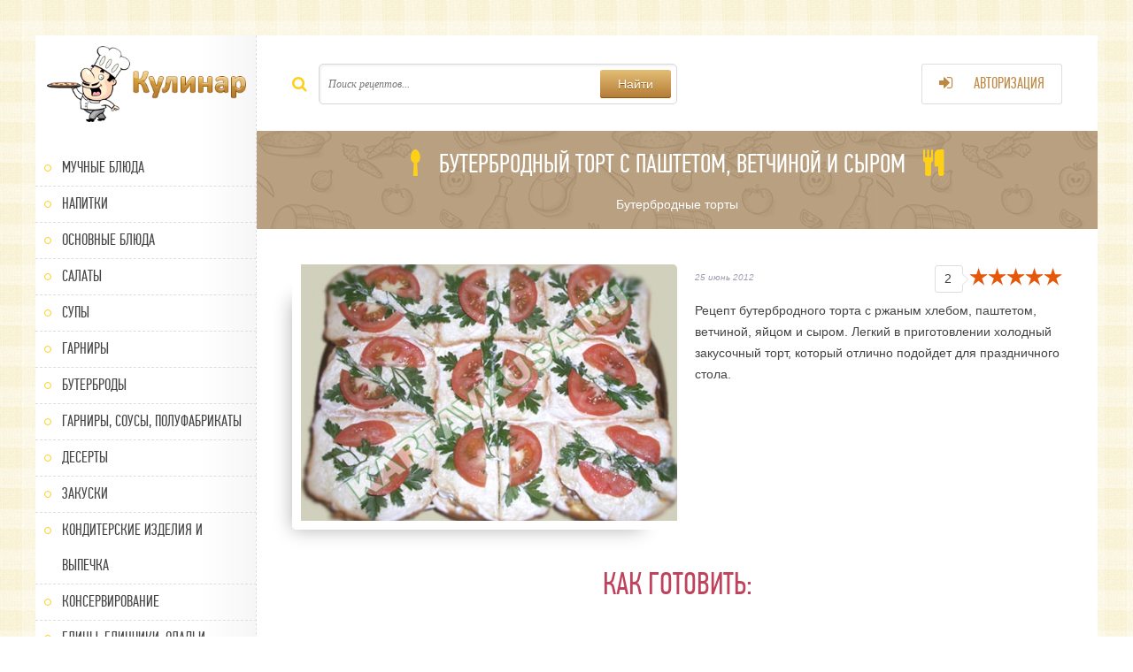

--- FILE ---
content_type: text/html; charset=utf-8
request_url: https://kulinar.org/5022-tort-buterbrodnyj-2.html
body_size: 9791
content:
<!DOCTYPE html>
<html lang="ru">
<head>
<title>Торт бутербродный – рецепт холодного закусочного торта с ржаным хлебом</title>
<meta name="charset" content="utf-8">
<meta name="title" content="Торт бутербродный – рецепт холодного закусочного торта с ржаным хлебом">
<meta name="description" content="Рецепт бутербродного торта с ржаным хлебом, паштетом, ветчиной, яйцом и сыром. Легкий в приготовлении холодный закусочный торт, который отлично подойдет для праздничного...">
<link rel="canonical" href="https://kulinar.org/5022-tort-buterbrodnyj-2.html">
<link rel="alternate" type="application/rss+xml" title="Вкусные кулинарные рецепты. Кулинарные рецепты на любой вкус. Рецепты первых и вторых блюд, рецепты салатов, закуски и десерты, коктейли и напитки" href="https://kulinar.org/rss.xml">
<link rel="search" type="application/opensearchdescription+xml" title="Вкусные кулинарные рецепты. Кулинарные рецепты на любой вкус. Рецепты первых и вторых блюд, рецепты салатов, закуски и десерты, коктейли и напитки" href="https://kulinar.org/index.php?do=opensearch">
<meta property="twitter:title" content="Торт бутербродный – рецепт холодного закусочного торта с ржаным хлебом">
<meta property="twitter:url" content="https://kulinar.org/5022-tort-buterbrodnyj-2.html">
<meta property="twitter:card" content="summary_large_image">
<meta property="twitter:image" content="/uploads/recipe/buterbrodnye-torty/tort-buterbrodnyj-2_5987.jpg">
<meta property="twitter:description" content="Рецепт бутербродного торта с ржаным хлебом, паштетом, ветчиной, яйцом и сыром. Легкий в приготовлении холодный закусочный торт, который отлично подойдет для праздничного...">
<meta property="og:type" content="article">
<meta property="og:site_name" content="Вкусные кулинарные рецепты. Кулинарные рецепты на любой вкус. Рецепты первых и вторых блюд, рецепты салатов, закуски и десерты, коктейли и напитки">
<meta property="og:title" content="Торт бутербродный – рецепт холодного закусочного торта с ржаным хлебом">
<meta property="og:url" content="https://kulinar.org/5022-tort-buterbrodnyj-2.html">
<meta property="og:image" content="/uploads/recipe/buterbrodnye-torty/tort-buterbrodnyj-2_5987.jpg">
<meta property="og:description" content="Рецепт бутербродного торта с ржаным хлебом, паштетом, ветчиной, яйцом и сыром. Легкий в приготовлении холодный закусочный торт, который отлично подойдет для праздничного...">

<script src="/engine/classes/min/index.php?g=general3&amp;v=0cad5"></script>
<script src="/engine/classes/min/index.php?f=engine/classes/js/jqueryui3.js,engine/classes/js/dle_js.js&amp;v=0cad5" defer></script>
<script type="application/ld+json">{"@context":"https://schema.org","@graph":[{"@type":"Recipe","@context":"https://schema.org/","name":"Бутербродный торт с паштетом, ветчиной и сыром","image":"/uploads/recipe/buterbrodnye-torty/tort-buterbrodnyj-2_5987.jpg","author":{"@type":"Person","name":"Артем Волков","url":"https://kulinar.org/user/admin/"},"cookTime":"PT20M","totalTime":"PT20M","datePublished":"2012-06-25T10:40:08","description":"Рецепт бутербродного торта с ржаным хлебом, паштетом, ветчиной, яйцом и сыром. Легкий в приготовлении холодный закусочный торт, который отлично подойдет для праздничного стола.","recipeYield":"8 порций","recipeCuisine":"Русская кухня","keywords":"бутербродный торт, торт из хлеба, холодный торт, паштет, ветчина, сыр, ржаной хлеб, закуска, праздничное блюдо","nutrition":{"@type":"NutritionInformation","calories":"250 calories"},"recipeCategory":["Бутербродные торты"],"recipeIngredient":["хлеб ржаной - одна штука","паштет из свиной печени - 120 грамм","ветчина - 100 грамм","яйцо вареное - одна штука","сыр твердый - 100 грамм","масло сливочное - 100 грамм","зелень укропа рубленая - одна чайная ложка","кинза рубленая - одна чайная ложка","майонез - 1/2 стакана"],"recipeInstructions":[{"@type":"HowToStep","name":"Подготовка хлеба и ингредиентов","text":"Хлеб разрежьте вдоль на 3 пласта. Сыр натрите на терке, зелень порубите. Ветчину нашинкуйте соломкой. Яйцо разделите на белок и желток, белок порубите, желток натрите на мелкой терке.","url":"https://kulinar.org/5022-tort-buterbrodnyj-2.html#step1"},{"@type":"HowToStep","name":"Приготовление сырной массы","text":"Сыр соедините с частью зелени и половиной размягченного сливочного масла, взбейте массу.","url":"https://kulinar.org/5022-tort-buterbrodnyj-2.html#step2"},{"@type":"HowToStep","name":"Сборка торта","text":"Смажьте первый пласт хлеба сырной массой, накройте вторым пластом и смажьте его паштетом. Накройте третьим пластом и покройте майонезом. Боковые стороны торта смажьте оставшимся маслом, посыпьте оставшейся зеленью.","url":"https://kulinar.org/5022-tort-buterbrodnyj-2.html#step3"},{"@type":"HowToStep","name":"Оформление и подача","text":"Украсьте торт ветчиной, рублеными яичными белками и желтками, а также зеленью. Перед подачей охладите и разрежьте на порции.","url":"https://kulinar.org/5022-tort-buterbrodnyj-2.html#step4"}],"aggregateRating":{"@type":"AggregateRating","ratingValue":"5","ratingCount":"2"}},{"@type":"BreadcrumbList","@context":"https://schema.org/","itemListElement":[{"@type":"ListItem","position":1,"item":{"@id":"https://kulinar.org/","name":"Главная"}},{"@type":"ListItem","position":2,"item":{"@id":"https://kulinar.org/buterbrodnye-torty/","name":"Бутербродные торты"}},{"@type":"ListItem","position":3,"item":{"@id":"https://kulinar.org/5022-tort-buterbrodnyj-2.html","name":"Бутербродный торт с паштетом, ветчиной и сыром"}}]}]}</script>
  <meta http-equiv="x-ua-compatible" content="ie=edge" />
  <meta name="viewport" content="width=device-width, initial-scale=1.0">

  <link rel="icon" type="image/png" href="/favicon/favicon-96x96.png" sizes="96x96" />
  <link rel="icon" type="image/svg+xml" href="/favicon/favicon.svg" />
  <link rel="shortcut icon" href="/favicon.ico" />
  <link rel="apple-touch-icon" sizes="180x180" href="/favicon/apple-touch-icon.png" />
  <meta name="apple-mobile-web-app-title" content="Kulinar" />
  <link rel="manifest" href="/favicon/site.webmanifest" />

  <link href="/templates/kulinar/style/styles.css?v1.4" type="text/css" rel="stylesheet">
  <link href="/templates/kulinar/style/engine.css?v1.4" type="text/css" rel="stylesheet">
  <link href="/templates/kulinar/style/font-awesome.css" type="text/css" rel="stylesheet">
  <script src="/templates/kulinar/js/libs.js"></script>
</head>

<body>
<script>
<!--
var dle_root       = '/';
var dle_admin      = '';
var dle_login_hash = '7d31099da53a55deb7c85686dcf57f355d8cb7f9';
var dle_group      = 5;
var dle_skin       = 'kulinar';
var dle_wysiwyg    = '-1';
var quick_wysiwyg  = '0';
var dle_min_search = '4';
var dle_act_lang   = ["Да", "Нет", "Ввод", "Отмена", "Сохранить", "Удалить", "Загрузка. Пожалуйста, подождите..."];
var menu_short     = 'Быстрое редактирование';
var menu_full      = 'Полное редактирование';
var menu_profile   = 'Просмотр профиля';
var menu_send      = 'Отправить сообщение';
var menu_uedit     = 'Админцентр';
var dle_info       = 'Информация';
var dle_confirm    = 'Подтверждение';
var dle_prompt     = 'Ввод информации';
var dle_req_field  = ["Заполните поле с именем", "Заполните поле с сообщением", "Заполните поле с темой сообщения"];
var dle_del_agree  = 'Вы действительно хотите удалить? Данное действие невозможно будет отменить';
var dle_spam_agree = 'Вы действительно хотите отметить пользователя как спамера? Это приведёт к удалению всех его комментариев';
var dle_c_title    = 'Отправка жалобы';
var dle_complaint  = 'Укажите текст Вашей жалобы для администрации:';
var dle_mail       = 'Ваш e-mail:';
var dle_big_text   = 'Выделен слишком большой участок текста.';
var dle_orfo_title = 'Укажите комментарий для администрации к найденной ошибке на странице:';
var dle_p_send     = 'Отправить';
var dle_p_send_ok  = 'Уведомление успешно отправлено';
var dle_save_ok    = 'Изменения успешно сохранены. Обновить страницу?';
var dle_reply_title= 'Ответ на комментарий';
var dle_tree_comm  = '0';
var dle_del_news   = 'Удалить статью';
var dle_sub_agree  = 'Вы действительно хотите подписаться на комментарии к данной публикации?';
var dle_unsub_agree  = 'Вы действительно хотите отписаться от комментариев к данной публикации?';
var dle_captcha_type  = '1';
var dle_share_interesting  = ["Поделиться ссылкой на выделенный текст", "Twitter", "Facebook", "Вконтакте", "Прямая ссылка:", "Нажмите правой клавишей мыши и выберите «Копировать ссылку»"];
var DLEPlayerLang     = {prev: 'Предыдущий',next: 'Следующий',play: 'Воспроизвести',pause: 'Пауза',mute: 'Выключить звук', unmute: 'Включить звук', settings: 'Настройки', enterFullscreen: 'На полный экран', exitFullscreen: 'Выключить полноэкранный режим', speed: 'Скорость', normal: 'Обычная', quality: 'Качество', pip: 'Режим PiP'};
var allow_dle_delete_news   = false;

jQuery(function($){
					setTimeout(function() {
						$.get(dle_root + "engine/ajax/controller.php?mod=adminfunction", { 'id': '5022', action: 'newsread', user_hash: dle_login_hash });
					}, 5000);
				$('#dle-comments-form').submit(function() {
					if( $('#comments-image-uploader').data('files') == 'selected' ) {
						$('#comments-image-uploader').plupload('start');
					} else {
						doAddComments();
					}
					return false;
				});
});
//-->
</script>
<div class="all-wrap rb-main">
	<div class="wrap clearfix">

		<aside class="left-box">
			
			<a href="/" class="logo-box" title="kulinar.org"></a>

			<nav class="main-nav">
<span class="show-login">
						<i class="fa fa-sign-in"></i> Авторизация
						
					</span>
<ul class="main-menu">
	<li><a href="/muchnye-blyuda/">Мучные блюда</a>
	<ul class="hidden-menu">
		<li><a href="/muchnye-blyuda/pelmeni-vareniki/">Пельмени, вареники</a></li>
		<li><a href="/muchnye-blyuda/pirogi-i-kulebyaki/">Пироги и кулебяки</a></li>
		<li><a href="/muchnye-blyuda/muchnye-izdeliya-raznye/">Мучные изделия разные</a></li>
	</ul>
	</li>
	<li><a href="/napitki/">Напитки</a>
	<ul class="hidden-menu">
		<li><a href="/napitki/alkogolnye-koktejli/">Алкогольные коктейли</a></li>
		<li><a href="/napitki/bezalkogolnye-koktejli/">Безалкогольные коктейли</a></li>
		<li><a href="/napitki/kompoty-morsy-kiseli-limonady/">Компоты, морсы, кисели, лимонады</a></li>
		<li><a href="/napitki/molochnye-koktejli/">Молочные коктейли</a></li>
		<li><a href="/napitki/punshi-grogi-glintvejny/">Пунши, гроги, глинтвейны</a></li>
		<li><a href="/napitki/chaj-kofe-kakao-shokolad/">Чай, кофе, какао, шоколад</a></li>
		<li><a href="/napitki/napitki-raznye/">Напитки разные</a></li>
	</ul>
	</li>
	<li><a href="/osnovnye-blyuda/">Основные блюда</a>
	<ul class="hidden-menu">
		<li><a href="/osnovnye-blyuda/blyuda-iz-moreproduktov/">Блюда из морепродуктов</a></li>
		<li><a href="/osnovnye-blyuda/blyuda-iz-ryby-i-moreproduktov/">Блюда из рыбы</a></li>
		<li><a href="/osnovnye-blyuda/blyuda-iz-myasa-i-subproduktov/">Блюда из мяса и субпродуктов</a></li>
		<li><a href="/osnovnye-blyuda/blyuda-iz-ovoshhej/">Блюда из овощей</a></li>
		<li><a href="/osnovnye-blyuda/blyuda-iz-pticy-dichi/">Блюда из птицы, дичи</a></li>
		<li><a href="/zapekanki/">Запеканки</a></li>
		<li><a href="/osnovnye-blyuda/kashi/">Каши</a></li>
		<li><a href="/osnovnye-blyuda/raznye-osnovnye-blyuda/">Разные основные блюда</a></li>
	</ul>
	</li>
	<li><a href="/salaty/">Салаты</a>
	<ul class="hidden-menu">
		<li><a href="/salaty/vinegrety/">Винегреты</a></li>
		<li><a href="/salaty/salaty-s-moreproduktami/">Салаты с морепродуктами</a></li>
		<li><a href="/salaty/salaty-s-ryboj/">Салаты с рыбой</a></li>
		<li><a href="/salaty-ovoshhnye/">Салаты овощные</a></li>
		<li><a href="/salaty-s-pticej-i-dichyu/">Салаты с птицей и дичью</a></li>
		<li><a href="/deserty/fruktovye-salaty/">Фруктовые салаты</a></li>
		<li><a href="/salaty-raznye/">Салаты разные</a></li>
	</ul>
	</li>
	<li><a href="/supy/">Супы</a>
	<ul class="hidden-menu">
		<li><a href="/supy/bulony/">Бульоны</a></li>
		<li><a href="/supy/okroshki-xolodnye-supy/">Окрошки, холодные супы</a></li>
		<li><a href="/supy/rassolniki-solyanki/">Рассольники, солянки</a></li>
		<li><a href="/supy/supy-molochnye/">Супы молочные</a></li>
		<li><a href="/supy/supy-pyure/">Супы-пюре</a></li>
		<li><a href="/supy/shhi-borshhi/">Щи, борщи</a></li>
		<li><a href="/sladkie-supy/">Сладкие супы</a></li>
		<li><a href="/supy/supy-raznye/">Супы разные</a></li>
	</ul>
	</li>
	<li><a href="/garniry/">Гарниры</a></li>
	<li><a href="/buterbrody/">Бутерброды</a>
	<ul class="hidden-menu">
		<li><a href="/buterbrody/buterbrody-goryachie/">Бутерброды горячие</a></li>
		<li><a href="/buterbrody/buterbrody-otkrytye/">Бутерброды открытые</a></li>
		<li><a href="/buterbrody/kanape/">Канапе</a></li>
		<li><a href="/buterbrody/syendvichi-gamburgery/">Сэндвичи, гамбургеры</a></li>
		<li><a href="/buterbrodnye-torty/">Бутербродные торты</a></li>
	</ul>
	</li>
	<li><a href="/garniry-sousy-polufabrikaty/">Гарниры, соусы, полуфабрикаты</a>
	<ul class="hidden-menu">
		<li><a href="/garniry-sousy-polufabrikaty/polufabrikaty/">Полуфабрикаты</a></li>
		<li><a href="/garniry-sousy-polufabrikaty/sousy/">Соусы</a></li>
	</ul>
	</li>
	<li><a href="/deserty/">Десерты</a>
	<ul class="hidden-menu">
		<li><a href="/deserty/deserty-iz-fruktov-i-yagod/">Десерты из фруктов и ягод</a></li>
		<li><a href="/deserty/kremy-i-vzbitye-slivki/">Кремы и взбитые сливки</a></li>
		<li><a href="/deserty/morozhenoe-parfe/">Мороженое, парфе</a></li>
		<li><a href="/deserty/mussy-sambuki-sufle/">Муссы, самбуки, суфле</a></li>
		<li><a href="/deserty/pudingi/">Пудинги</a></li>
		<li><a href="/zhele/">Желе</a></li>
		<li><a href="h/deserty/deserty-raznye/">Десерты разные</a></li>
	</ul>
	</li>
	<li><a href="/zakuski/">Закуски</a>
	<ul class="hidden-menu">
		<li><a href="/zakuski/xolodnye-zakuski-s-moreproduktami/">Холодные закуски с морепродуктами</a></li>
		<li><a href="/zakuski/xolodnye-zakuski-s-ryboj/">Холодные закуски с рыбой</a></li>
		<li><a href="/goryachie-zakuski-s-moreproduktami/">Горячие закуски с морепродуктами</a></li>
		<li><a href="/goryachie-zakuski-s-ryboj/">Горячие закуски с рыбой</a></li>
		<li><a href="/zakuski/zakuski-xolodnye-raznye/">Закуски холодные разные</a></li>
		<li><a href="/zakuski/zakuski-goryachie-raznye/">Закуски горячие разные</a></li>
	</ul>
	</li>
	<li><a href="/konditerskie-izdeliya-i-vypechka/">Кондитерские изделия и выпечка</a>
	<ul class="hidden-menu">
		<li><a href="/konditerskie-izdeliya-i-vypechka/torty/">Торты</a></li>
		<li><a href="/konditerskie-izdeliya-i-vypechka/pechene/">Печенье</a></li>
		<li><a href="/konditerskie-izdeliya-i-vypechka/sladkie-pirogi-kulichi/">Сладкие пироги, куличи</a></li>
		<li><a href="/keksy/">Кексы</a></li>
		<li><a href="/pirozhnye/">Пирожные</a></li>
		<li><a href="/konditerskie-izdeliya-i-vypechka/konditerskie-izdeliya-raznye/">Кондитерские изделия разные</a></li>
	</ul>
	</li>
	<li><a href="/konservirovanie/">Консервирование</a>
	<ul class="hidden-menu">
		<li><a href="/konservirovanie/konservirovanie-gribov/">Консервирование грибов</a></li>
		<li><a href="/konservirovanie/konservirovanie-ovoshhej/">Консервирование овощей</a></li>
		<li><a href="/konservirovanie/konservirovanie-plodov-i-yagod/">Консервирование плодов и ягод</a></li>
		<li><a href="/konservirovanie/konservirovanie-s-pektinom/">Консервирование с пектином</a></li>
		<li><a href="/konservirovanie/konservirovanie-raznoe/">Консервирование разное</a></li>
	</ul>
	</li>
	<li><a href="/bliny-blinchiki-oladi/">Блины, блинчики, оладьи</a></li>
	<li><a href="/picca/">Пицца</a></li>
	<li><a href="/stati/">Статьи</a></li>
</ul>
			</nav>


			<div class="sb-box">
				<div class="sb-title"><i class="fa fa-star-o"></i> Популярные рецепты</div>
				<div class="sb-content"><a class="top-item clearfix" href="https://kulinar.org/11152-granatovaya-pannakotta-recept-k-14-fevralya.html">
    <div class="top-img">
		<img src="/uploads/posts/2014-02/1391779061_granatovaya-pannakotta-recept-k-14-fevralya.jpg" alt="Гранатовая паннакотта">
		
	</div>
	<div class="top-info">
		<div class="top-title">Гранатовая паннакотта</div>
		Десерты из фруктов и ягод
	</div>
</a><a class="top-item clearfix" href="https://kulinar.org/11200-zapechennye-krevetki-v-tartaletkax-kak-prigotovit.html">
    <div class="top-img">
		<img src="/uploads/posts/2014-12/thumbs/1417871375_zapechennye-krevetki-v-tartaletkax..jpg" alt="Запеченные креветки в тарталетках">
		
	</div>
	<div class="top-info">
		<div class="top-title">Запеченные креветки в тарталетках</div>
		Горячие закуски с морепродуктами
	</div>
</a><a class="top-item clearfix" href="https://kulinar.org/6344-salat-po-italyanski-5.html">
    <div class="top-img">
		<img src="/uploads/recipe/fruktovye-salaty/salat-po-italyanski-5_869.jpg" alt="Салат по-итальянски">
		
	</div>
	<div class="top-info">
		<div class="top-title">Салат по-итальянски</div>
		Фруктовые салаты
	</div>
</a><a class="top-item clearfix" href="https://kulinar.org/8390-kisel-iz-shipovnika-2.html">
    <div class="top-img">
		<img src="/uploads/recipe/kompoty-morsy-kiseli-limonady/kisel-iz-shipovnika-2_1866.jpg" alt="Кисель из шиповника">
		
	</div>
	<div class="top-info">
		<div class="top-title">Кисель из шиповника</div>
		Компоты, морсы, кисели, лимонады
	</div>
</a><a class="top-item clearfix" href="https://kulinar.org/9984-bulon-rybnyj-4.html">
    <div class="top-img">
		<img src="/uploads/recipe/bulony/bulon-rybnyj-4_3658.jpg" alt="Бульон рыбный с корнем петрушки">
		
	</div>
	<div class="top-info">
		<div class="top-title">Бульон рыбный с корнем петрушки</div>
		Бульоны
	</div>
</a><a class="top-item clearfix" href="https://kulinar.org/10791-recept-kurinyj-pirog.html">
    <div class="top-img">
		<img src="/uploads/posts/2012-09/1347470107_m24l04wb.jpg" alt="Куриный пирог">
		
	</div>
	<div class="top-info">
		<div class="top-title">Куриный пирог</div>
		Закуски горячие разные
	</div>
</a><a class="top-item clearfix" href="https://kulinar.org/10952-recept-ovsyanaya-kasha-s-tykvoj.html">
    <div class="top-img">
		<img src="/uploads/posts/2012-11/1352294551_blyvze6i.jpg" alt="Овсяная каша с тыквой">
		
	</div>
	<div class="top-info">
		<div class="top-title">Овсяная каша с тыквой</div>
		Каши
	</div>
</a><a class="top-item clearfix" href="https://kulinar.org/7045-bulochki-shanezhki.html">
    <div class="top-img">
		<img src="/uploads/recipe/konditerskie-izdeliya-raznye/bulochki-shanezhki_7287.jpg" alt="Булочки шанежки">
		
	</div>
	<div class="top-info">
		<div class="top-title">Булочки шанежки</div>
		Кондитерские изделия разные
	</div>
</a><a class="top-item clearfix" href="https://kulinar.org/7604-abrikosy-s-medom.html">
    <div class="top-img">
		<img src="/uploads/recipe/konservirovanie-plodov-i-yagod/abrikosy-s-medom_5287.jpg" alt="Абрикосы с медом">
		
	</div>
	<div class="top-info">
		<div class="top-title">Абрикосы с медом</div>
		Консервирование плодов и ягод
	</div>
</a></div>
			</div>


		</aside>
		<!-- end left-box -->
		
		<div class="right-box ">
			
			<div class="top-bar clearfix">
				    <div class="search-wrap">
						<i class="fa fa-search"></i>
						<form id="quicksearch" method="post">
							<input type="hidden" name="do" value="search">
							<input type="hidden" name="subaction" value="search">
							<div class="search-box">
								<input id="story" name="story" placeholder="Поиск рецептов..." type="text">
								<button type="submit" title="Найти">Найти</button>
							</div>
						</form>
					</div>
					<span class="show-login">
						<i class="fa fa-sign-in"></i> Авторизация
						
					</span>
			</div>
			<!-- end top-bar -->
			
			<div class="content-box">
			
				
				
				
				<div class="fulls-wrap clearfix">
					<article class="full-box clearfix">

    <header class="vkusno-wrap full-header">
        <h1 class="vkusno-title">
			<i class="fa fa-spoon"></i>Бутербродный торт с паштетом, ветчиной и сыром<i class="fa fa-cutlery"></i>
		</h1>
		<div><a href="https://kulinar.org/buterbrodnye-torty/">Бутербродные торты</a></div>
    </header>
	
	<div class="full-section-one clearfix">
	
		
		<div class="full-img"><img src="/uploads/recipe/buterbrodnye-torty/tort-buterbrodnyj-2_5987.jpg" alt="Бутербродный торт с паштетом, ветчиной и сыром"></div>
		
		<div class="full-desc">
		
			<div class="day-avtor-rating clearfix">
				<div class="full-date">25 июнь 2012</div>
				
				<div class="full-rating">
				
				<span id="vote-num-id-5022">2</span><div class="frating-stars"><div id='ratig-layer-5022'>
	<div class="rating">
		<ul class="unit-rating">
		<li class="current-rating" style="width:100%;">100</li>
		<li><a href="#" title="Плохо" class="r1-unit" onclick="doRate('1', '5022'); return false;">1</a></li>
		<li><a href="#" title="Приемлемо" class="r2-unit" onclick="doRate('2', '5022'); return false;">2</a></li>
		<li><a href="#" title="Средне" class="r3-unit" onclick="doRate('3', '5022'); return false;">3</a></li>
		<li><a href="#" title="Хорошо" class="r4-unit" onclick="doRate('4', '5022'); return false;">4</a></li>
		<li><a href="#" title="Отлично" class="r5-unit" onclick="doRate('5', '5022'); return false;">5</a></li>
		</ul>
	</div>
</div></div>
				
				
				
				</div>
				
			</div>
			
			<div class="full-text">
				<p>Рецепт бутербродного торта с ржаным хлебом, паштетом, ветчиной, яйцом и сыром. Легкий в приготовлении холодный закусочный торт, который отлично подойдет для праздничного стола.</p>
			</div>
			
		</div>
		
	</div>
	
			
	
	
	
	<h2 class="fs-two-title">Как готовить:</h2>
	
	<div class="full-section-two clearfix">
	
		<div class="full-ingr">
		
			<div class="full-time-porc fx-row fx-wrap">

				<div class="ftp-item">
					<div class="ingr-list-title">Время приготовления:</div>
					<i class="fa fa-clock-o"></i> 20 минут
					<div class="sub">— активное время: <span>20 минут</span></div>
					
					
				</div>

				<div class="ftp-item">
					<div class="ingr-list-title">Количество:</div>
					<i class="fa fa-users"></i> <span class="yield">8 порций</span>
				</div>

				<div class="ftp-item">
					<div class="ingr-list-title">Сложность:</div>
					<i class="fa fa-pencil-square-o"></i> <span class="yield">Легкая</span>
				</div>
				
				<div class="ftp-item">
					<div class="ingr-list-title">Калорийность на порцию:</div>
					<span style="text-align:center;" class=""><i class="fa fa-fire"></i>  250 ккал</span>
				</div>
				
			</div>
			
			<div class="full-ingr-list">
				<h3 class="ingr-list-title">Ингредиенты:</h3>
				<ul><li class="ingredients">хлеб ржаной - одна штука </li><li class="ingredients">паштет из свиной печени - 120 грамм </li><li class="ingredients">ветчина - 100 грамм </li><li class="ingredients">яйцо вареное - одна штука </li><li class="ingredients">сыр твердый - 100 грамм </li><li class="ingredients">масло сливочное - 100 грамм </li><li class="ingredients">зелень укропа рубленая - одна чайная ложка </li><li class="ingredients">кинза рубленая - одна чайная ложка </li><li class="ingredients">майонез - 1/2 стакана </li></ul>
			</div>
			
		</div>
		
		
		
		<h2 class="title">Пошаговый рецепт приготовления бутербродного торта</h2><br>
		<div class="full-gotov">
			<ol><li id="step1" class="clearfix instruction"><div class="title">Подготовка хлеба и ингредиентов</div><div>Хлеб разрежьте вдоль на 3 пласта. Сыр натрите на терке, зелень порубите. Ветчину нашинкуйте соломкой. Яйцо разделите на белок и желток, белок порубите, желток натрите на мелкой терке.</div></li><li id="step2" class="clearfix instruction"><div class="title">Приготовление сырной массы</div><div>Сыр соедините с частью зелени и половиной размягченного сливочного масла, взбейте массу.</div></li><li id="step3" class="clearfix instruction"><div class="title">Сборка торта</div><div>Смажьте первый пласт хлеба сырной массой, накройте вторым пластом и смажьте его паштетом. Накройте третьим пластом и покройте майонезом. Боковые стороны торта смажьте оставшимся маслом, посыпьте оставшейся зеленью.</div></li><li id="step4" class="clearfix instruction"><div class="title">Оформление и подача</div><div>Украсьте торт ветчиной, рублеными яичными белками и желтками, а также зеленью. Перед подачей охладите и разрежьте на порции.</div></li></ol>
		</div>
		
	</div>
	
	
	
	
	<div class="full-catlist">
        <div class="full-catlist-t">Кухня:</div>
        Русская
    </div> 
    
	
	
	<div class="full-catlist">
        <div class="full-catlist-t">Теги:</div>
        бутербродный торт, торт из хлеба, холодный торт, паштет, ветчина, сыр, ржаной хлеб, закуска, праздничное блюдо
    </div> 
    
	
	
	

	<div class="vkusno-wrap rel-wrap">	
		<div class="rel-box">	
			<h2 class="vkusno-title">
				<i class="fa fa-spoon"></i>Похожие рецепты<i class="fa fa-cutlery"></i>
			</h2>
			<div class="rel-inner clearfix">	
				<div class="relative short-list"><a class="rel-item" href="https://kulinar.org/5021-vafelnyj-tort-s-farshem.html">

<div class="rel-img">
	<img src="/uploads/recipe/buterbrodnye-torty/vafelnyj-tort-s-farshem_1157.jpg" alt="Вафельный торт с фаршем">
	
</div>

<div class="rel-title">
Вафельный торт с фаршем
</div>

</a><a class="rel-item" href="https://kulinar.org/5020-buterbrodnyj-tort-s-seldyu.html">

<div class="rel-img">
	<img src="/uploads/recipe/buterbrodnye-torty/buterbrodnyj-tort-s-seldyu_4080.jpg" alt="Бутербродный торт с сельдью">
	
</div>

<div class="rel-title">
Бутербродный торт с сельдью
</div>

</a><a class="rel-item" href="https://kulinar.org/5018-buterbrodnyj-tort-yelitnyj.html">

<div class="rel-img">
	<img src="/uploads/recipe/buterbrodnye-torty/buterbrodnyj-tort-yelitnyj_5545.jpg" alt="Бутербродный торт Элитный">
	
</div>

<div class="rel-title">
Бутербродный торт Элитный
</div>

</a><a class="rel-item" href="https://kulinar.org/5017-tort-buterbrod-so-sparzhej.html">

<div class="rel-img">
	<img src="/uploads/recipe/buterbrodnye-torty/tort-buterbrod-so-sparzhej_4077.jpg" alt="Торт-бутерброд со спаржей">
	
</div>

<div class="rel-title">
Торт-бутерброд со спаржей
</div>

</a><a class="rel-item" href="https://kulinar.org/5016-buterbrod-dlya-matroskina.html">

<div class="rel-img">
	<img src="/uploads/recipe/buterbrodnye-torty/buterbrod-dlya-matroskina_7004.jpg" alt="Бутерброд для Матроскина">
	
</div>

<div class="rel-title">
Бутерброд для Матроскина
</div>

</a><a class="rel-item" href="https://kulinar.org/5015-buterbrodnyj-tort-s-okorokom-i-syrom.html">

<div class="rel-img">
	<img src="/uploads/recipe/buterbrodnye-torty/buterbrodnyj-tort-s-okorokom-i-syrom_7761.jpg" alt="Бутербродный торт с окороком и сыром">
	
</div>

<div class="rel-title">
Бутербродный торт с окороком и сыром
</div>

</a><a class="rel-item" href="https://kulinar.org/5014-buterbrodnyj-tortik.html">

<div class="rel-img">
	<img src="/uploads/recipe/buterbrodnye-torty/buterbrodnyj-tortik_3132.jpg" alt="Бутербродный тортик">
	
</div>

<div class="rel-title">
Бутербродный тортик
</div>

</a><a class="rel-item" href="https://kulinar.org/5013-tort-buterbrodnyj-po-polski.html">

<div class="rel-img">
	<img src="/uploads/recipe/buterbrodnye-torty/tort-buterbrodnyj-po-polski_1808.jpg" alt="Торт бутербродный по-польски">
	
</div>

<div class="rel-title">
Торт бутербродный по-польски
</div>

</a></div>
			</div>
		</div>
    </div>
	
	
</article>


<div class="add-com">
    <div class="add-com-but"><i class="fa fa-comments-o"></i>Комментировать</div> 
	<form  method="post" name="dle-comments-form" id="dle-comments-form" ><div id="addcform" class="form-wrap" style="display: none;">
	
	<div class="sep-input clearfix">
		<div class="label"><label>Ваше имя:<span class="impot">*</span></label></div>
		<div class="input"><input type="text" maxlength="35" name="name" id="name" placeholder="Ваше имя"></div>
	</div>
	<div class="sep-input clearfix">
		<div class="label"><label>Ваш E-Mail:<span class="impot">*</span></label></div>
		<div class="input"><input type="text" maxlength="35" name="mail" id="mail" placeholder="Ваш емейл"></div>
	</div>
	
	<div class="sep-textarea">
		<div class="textarea-title">Ваш комментарий:</div>
		<div><div class="bb-editor">
<textarea name="comments" id="comments" cols="70" rows="10"></textarea>
</div></div>
	</div>
	<div class="sep-input secur clearfix">
		<div class="label"><label>Защита от спама:</label></div>
		<div class="input">
			
			
			
			<div class="sec-capcha clearfix"><div class="g-recaptcha" data-sitekey="6LfnAM4rAAAAAE6E3IUPR3QEiBsBotCMIslOYR_Q" data-theme="light"></div><script src="https://www.google.com/recaptcha/api.js?hl=ru" async defer></script></div>
			
		</div>
	</div>
	<div class="sep-submit">
		<button name="submit" class="fbutton" type="submit"><span>Отправить</span></button>
	</div>
</div>
		<input type="hidden" name="subaction" value="addcomment">
		<input type="hidden" name="post_id" id="post_id" value="5022"><input type="hidden" name="user_hash" value="7d31099da53a55deb7c85686dcf57f355d8cb7f9"></form>
</div>
<div id="dle-ajax-comments"></div>

				</div>
				
				
				
				
				
			</div>
			<!-- end content-box -->
			
		</div>
		<!-- end right-box -->

	</div>
	<!-- end wrap -->
	
	<footer class="footer-wrap">
		<div class="footer-box">
			<p>Copyright © 2011 - Кулинар.орг — кулинарный портал</p>
			<p>При копировании материалов с сайта обратная ссылка обязательна.</p>
		</div>
	</footer>
	
</div>
<!-- end all-wrap -->

<div class="overlay">  
﻿ 

<div id="loginbox" class="not-logged">
<div class="login-title">Авторизация</div>
<div class="login-form">
<form method="post">
<ul>
	<li><label for="login_name">Логин:</label>
	<input class="log-input" type="text" name="login_name" id="login_name"></li>
	<li><label for="login_password">Пароль:</label> <a href="https://kulinar.org/index.php?do=lostpassword">Забыли пароль?</a>
	<input class="log-input" type="password" name="login_password" id="login_password"></li>
</ul>
<div class="log-check clearfix"><input type="checkbox" name="login_not_save" id="login_not_save" value="1">
	<label for="login_not_save">&nbsp;Чужой компьютер</label> 
	<button onclick="submit();" type="submit" title="Вход" class="borderbot">Войти на сайт</button>
		<input name="login" type="hidden" id="login" value="submit">
</div>
</form>
</div>
	<div class="sociallogin clearfix">
	
	
	
	
	
	
	</div>
	
<a href="https://kulinar.org/index.php?do=register" class="log-register">Регистрация</a>	
</div>


</div>

<!-- Yandex.Metrika counter --> <script> (function(m,e,t,r,i,k,a){m[i]=m[i]||function(){(m[i].a=m[i].a||[]).push(arguments)}; m[i].l=1*new Date(); for (var j = 0; j < document.scripts.length; j++) {if (document.scripts[j].src === r) { return; }} k=e.createElement(t),a=e.getElementsByTagName(t)[0],k.async=1,k.src=r,a.parentNode.insertBefore(k,a)}) (window, document, "script", "https://cdn.jsdelivr.net/npm/yandex-metrica-watch/tag.js", "ym"); ym(92894224, "init", { clickmap:true, trackLinks:true, accurateTrackBounce:true }); </script> <noscript><div><img src="https://mc.yandex.ru/watch/92894224" style="position:absolute; left:-9999px;" alt=""></div></noscript> <!-- /Yandex.Metrika counter -->

<script defer src="https://static.cloudflareinsights.com/beacon.min.js/vcd15cbe7772f49c399c6a5babf22c1241717689176015" integrity="sha512-ZpsOmlRQV6y907TI0dKBHq9Md29nnaEIPlkf84rnaERnq6zvWvPUqr2ft8M1aS28oN72PdrCzSjY4U6VaAw1EQ==" data-cf-beacon='{"version":"2024.11.0","token":"cdc6028b5f7a40ddbb2b67060d76d934","r":1,"server_timing":{"name":{"cfCacheStatus":true,"cfEdge":true,"cfExtPri":true,"cfL4":true,"cfOrigin":true,"cfSpeedBrain":true},"location_startswith":null}}' crossorigin="anonymous"></script>
</body>
</html>

--- FILE ---
content_type: text/html; charset=utf-8
request_url: https://www.google.com/recaptcha/api2/anchor?ar=1&k=6LfnAM4rAAAAAE6E3IUPR3QEiBsBotCMIslOYR_Q&co=aHR0cHM6Ly9rdWxpbmFyLm9yZzo0NDM.&hl=ru&v=PoyoqOPhxBO7pBk68S4YbpHZ&theme=light&size=normal&anchor-ms=20000&execute-ms=30000&cb=x0ydd524dcnb
body_size: 49636
content:
<!DOCTYPE HTML><html dir="ltr" lang="ru"><head><meta http-equiv="Content-Type" content="text/html; charset=UTF-8">
<meta http-equiv="X-UA-Compatible" content="IE=edge">
<title>reCAPTCHA</title>
<style type="text/css">
/* cyrillic-ext */
@font-face {
  font-family: 'Roboto';
  font-style: normal;
  font-weight: 400;
  font-stretch: 100%;
  src: url(//fonts.gstatic.com/s/roboto/v48/KFO7CnqEu92Fr1ME7kSn66aGLdTylUAMa3GUBHMdazTgWw.woff2) format('woff2');
  unicode-range: U+0460-052F, U+1C80-1C8A, U+20B4, U+2DE0-2DFF, U+A640-A69F, U+FE2E-FE2F;
}
/* cyrillic */
@font-face {
  font-family: 'Roboto';
  font-style: normal;
  font-weight: 400;
  font-stretch: 100%;
  src: url(//fonts.gstatic.com/s/roboto/v48/KFO7CnqEu92Fr1ME7kSn66aGLdTylUAMa3iUBHMdazTgWw.woff2) format('woff2');
  unicode-range: U+0301, U+0400-045F, U+0490-0491, U+04B0-04B1, U+2116;
}
/* greek-ext */
@font-face {
  font-family: 'Roboto';
  font-style: normal;
  font-weight: 400;
  font-stretch: 100%;
  src: url(//fonts.gstatic.com/s/roboto/v48/KFO7CnqEu92Fr1ME7kSn66aGLdTylUAMa3CUBHMdazTgWw.woff2) format('woff2');
  unicode-range: U+1F00-1FFF;
}
/* greek */
@font-face {
  font-family: 'Roboto';
  font-style: normal;
  font-weight: 400;
  font-stretch: 100%;
  src: url(//fonts.gstatic.com/s/roboto/v48/KFO7CnqEu92Fr1ME7kSn66aGLdTylUAMa3-UBHMdazTgWw.woff2) format('woff2');
  unicode-range: U+0370-0377, U+037A-037F, U+0384-038A, U+038C, U+038E-03A1, U+03A3-03FF;
}
/* math */
@font-face {
  font-family: 'Roboto';
  font-style: normal;
  font-weight: 400;
  font-stretch: 100%;
  src: url(//fonts.gstatic.com/s/roboto/v48/KFO7CnqEu92Fr1ME7kSn66aGLdTylUAMawCUBHMdazTgWw.woff2) format('woff2');
  unicode-range: U+0302-0303, U+0305, U+0307-0308, U+0310, U+0312, U+0315, U+031A, U+0326-0327, U+032C, U+032F-0330, U+0332-0333, U+0338, U+033A, U+0346, U+034D, U+0391-03A1, U+03A3-03A9, U+03B1-03C9, U+03D1, U+03D5-03D6, U+03F0-03F1, U+03F4-03F5, U+2016-2017, U+2034-2038, U+203C, U+2040, U+2043, U+2047, U+2050, U+2057, U+205F, U+2070-2071, U+2074-208E, U+2090-209C, U+20D0-20DC, U+20E1, U+20E5-20EF, U+2100-2112, U+2114-2115, U+2117-2121, U+2123-214F, U+2190, U+2192, U+2194-21AE, U+21B0-21E5, U+21F1-21F2, U+21F4-2211, U+2213-2214, U+2216-22FF, U+2308-230B, U+2310, U+2319, U+231C-2321, U+2336-237A, U+237C, U+2395, U+239B-23B7, U+23D0, U+23DC-23E1, U+2474-2475, U+25AF, U+25B3, U+25B7, U+25BD, U+25C1, U+25CA, U+25CC, U+25FB, U+266D-266F, U+27C0-27FF, U+2900-2AFF, U+2B0E-2B11, U+2B30-2B4C, U+2BFE, U+3030, U+FF5B, U+FF5D, U+1D400-1D7FF, U+1EE00-1EEFF;
}
/* symbols */
@font-face {
  font-family: 'Roboto';
  font-style: normal;
  font-weight: 400;
  font-stretch: 100%;
  src: url(//fonts.gstatic.com/s/roboto/v48/KFO7CnqEu92Fr1ME7kSn66aGLdTylUAMaxKUBHMdazTgWw.woff2) format('woff2');
  unicode-range: U+0001-000C, U+000E-001F, U+007F-009F, U+20DD-20E0, U+20E2-20E4, U+2150-218F, U+2190, U+2192, U+2194-2199, U+21AF, U+21E6-21F0, U+21F3, U+2218-2219, U+2299, U+22C4-22C6, U+2300-243F, U+2440-244A, U+2460-24FF, U+25A0-27BF, U+2800-28FF, U+2921-2922, U+2981, U+29BF, U+29EB, U+2B00-2BFF, U+4DC0-4DFF, U+FFF9-FFFB, U+10140-1018E, U+10190-1019C, U+101A0, U+101D0-101FD, U+102E0-102FB, U+10E60-10E7E, U+1D2C0-1D2D3, U+1D2E0-1D37F, U+1F000-1F0FF, U+1F100-1F1AD, U+1F1E6-1F1FF, U+1F30D-1F30F, U+1F315, U+1F31C, U+1F31E, U+1F320-1F32C, U+1F336, U+1F378, U+1F37D, U+1F382, U+1F393-1F39F, U+1F3A7-1F3A8, U+1F3AC-1F3AF, U+1F3C2, U+1F3C4-1F3C6, U+1F3CA-1F3CE, U+1F3D4-1F3E0, U+1F3ED, U+1F3F1-1F3F3, U+1F3F5-1F3F7, U+1F408, U+1F415, U+1F41F, U+1F426, U+1F43F, U+1F441-1F442, U+1F444, U+1F446-1F449, U+1F44C-1F44E, U+1F453, U+1F46A, U+1F47D, U+1F4A3, U+1F4B0, U+1F4B3, U+1F4B9, U+1F4BB, U+1F4BF, U+1F4C8-1F4CB, U+1F4D6, U+1F4DA, U+1F4DF, U+1F4E3-1F4E6, U+1F4EA-1F4ED, U+1F4F7, U+1F4F9-1F4FB, U+1F4FD-1F4FE, U+1F503, U+1F507-1F50B, U+1F50D, U+1F512-1F513, U+1F53E-1F54A, U+1F54F-1F5FA, U+1F610, U+1F650-1F67F, U+1F687, U+1F68D, U+1F691, U+1F694, U+1F698, U+1F6AD, U+1F6B2, U+1F6B9-1F6BA, U+1F6BC, U+1F6C6-1F6CF, U+1F6D3-1F6D7, U+1F6E0-1F6EA, U+1F6F0-1F6F3, U+1F6F7-1F6FC, U+1F700-1F7FF, U+1F800-1F80B, U+1F810-1F847, U+1F850-1F859, U+1F860-1F887, U+1F890-1F8AD, U+1F8B0-1F8BB, U+1F8C0-1F8C1, U+1F900-1F90B, U+1F93B, U+1F946, U+1F984, U+1F996, U+1F9E9, U+1FA00-1FA6F, U+1FA70-1FA7C, U+1FA80-1FA89, U+1FA8F-1FAC6, U+1FACE-1FADC, U+1FADF-1FAE9, U+1FAF0-1FAF8, U+1FB00-1FBFF;
}
/* vietnamese */
@font-face {
  font-family: 'Roboto';
  font-style: normal;
  font-weight: 400;
  font-stretch: 100%;
  src: url(//fonts.gstatic.com/s/roboto/v48/KFO7CnqEu92Fr1ME7kSn66aGLdTylUAMa3OUBHMdazTgWw.woff2) format('woff2');
  unicode-range: U+0102-0103, U+0110-0111, U+0128-0129, U+0168-0169, U+01A0-01A1, U+01AF-01B0, U+0300-0301, U+0303-0304, U+0308-0309, U+0323, U+0329, U+1EA0-1EF9, U+20AB;
}
/* latin-ext */
@font-face {
  font-family: 'Roboto';
  font-style: normal;
  font-weight: 400;
  font-stretch: 100%;
  src: url(//fonts.gstatic.com/s/roboto/v48/KFO7CnqEu92Fr1ME7kSn66aGLdTylUAMa3KUBHMdazTgWw.woff2) format('woff2');
  unicode-range: U+0100-02BA, U+02BD-02C5, U+02C7-02CC, U+02CE-02D7, U+02DD-02FF, U+0304, U+0308, U+0329, U+1D00-1DBF, U+1E00-1E9F, U+1EF2-1EFF, U+2020, U+20A0-20AB, U+20AD-20C0, U+2113, U+2C60-2C7F, U+A720-A7FF;
}
/* latin */
@font-face {
  font-family: 'Roboto';
  font-style: normal;
  font-weight: 400;
  font-stretch: 100%;
  src: url(//fonts.gstatic.com/s/roboto/v48/KFO7CnqEu92Fr1ME7kSn66aGLdTylUAMa3yUBHMdazQ.woff2) format('woff2');
  unicode-range: U+0000-00FF, U+0131, U+0152-0153, U+02BB-02BC, U+02C6, U+02DA, U+02DC, U+0304, U+0308, U+0329, U+2000-206F, U+20AC, U+2122, U+2191, U+2193, U+2212, U+2215, U+FEFF, U+FFFD;
}
/* cyrillic-ext */
@font-face {
  font-family: 'Roboto';
  font-style: normal;
  font-weight: 500;
  font-stretch: 100%;
  src: url(//fonts.gstatic.com/s/roboto/v48/KFO7CnqEu92Fr1ME7kSn66aGLdTylUAMa3GUBHMdazTgWw.woff2) format('woff2');
  unicode-range: U+0460-052F, U+1C80-1C8A, U+20B4, U+2DE0-2DFF, U+A640-A69F, U+FE2E-FE2F;
}
/* cyrillic */
@font-face {
  font-family: 'Roboto';
  font-style: normal;
  font-weight: 500;
  font-stretch: 100%;
  src: url(//fonts.gstatic.com/s/roboto/v48/KFO7CnqEu92Fr1ME7kSn66aGLdTylUAMa3iUBHMdazTgWw.woff2) format('woff2');
  unicode-range: U+0301, U+0400-045F, U+0490-0491, U+04B0-04B1, U+2116;
}
/* greek-ext */
@font-face {
  font-family: 'Roboto';
  font-style: normal;
  font-weight: 500;
  font-stretch: 100%;
  src: url(//fonts.gstatic.com/s/roboto/v48/KFO7CnqEu92Fr1ME7kSn66aGLdTylUAMa3CUBHMdazTgWw.woff2) format('woff2');
  unicode-range: U+1F00-1FFF;
}
/* greek */
@font-face {
  font-family: 'Roboto';
  font-style: normal;
  font-weight: 500;
  font-stretch: 100%;
  src: url(//fonts.gstatic.com/s/roboto/v48/KFO7CnqEu92Fr1ME7kSn66aGLdTylUAMa3-UBHMdazTgWw.woff2) format('woff2');
  unicode-range: U+0370-0377, U+037A-037F, U+0384-038A, U+038C, U+038E-03A1, U+03A3-03FF;
}
/* math */
@font-face {
  font-family: 'Roboto';
  font-style: normal;
  font-weight: 500;
  font-stretch: 100%;
  src: url(//fonts.gstatic.com/s/roboto/v48/KFO7CnqEu92Fr1ME7kSn66aGLdTylUAMawCUBHMdazTgWw.woff2) format('woff2');
  unicode-range: U+0302-0303, U+0305, U+0307-0308, U+0310, U+0312, U+0315, U+031A, U+0326-0327, U+032C, U+032F-0330, U+0332-0333, U+0338, U+033A, U+0346, U+034D, U+0391-03A1, U+03A3-03A9, U+03B1-03C9, U+03D1, U+03D5-03D6, U+03F0-03F1, U+03F4-03F5, U+2016-2017, U+2034-2038, U+203C, U+2040, U+2043, U+2047, U+2050, U+2057, U+205F, U+2070-2071, U+2074-208E, U+2090-209C, U+20D0-20DC, U+20E1, U+20E5-20EF, U+2100-2112, U+2114-2115, U+2117-2121, U+2123-214F, U+2190, U+2192, U+2194-21AE, U+21B0-21E5, U+21F1-21F2, U+21F4-2211, U+2213-2214, U+2216-22FF, U+2308-230B, U+2310, U+2319, U+231C-2321, U+2336-237A, U+237C, U+2395, U+239B-23B7, U+23D0, U+23DC-23E1, U+2474-2475, U+25AF, U+25B3, U+25B7, U+25BD, U+25C1, U+25CA, U+25CC, U+25FB, U+266D-266F, U+27C0-27FF, U+2900-2AFF, U+2B0E-2B11, U+2B30-2B4C, U+2BFE, U+3030, U+FF5B, U+FF5D, U+1D400-1D7FF, U+1EE00-1EEFF;
}
/* symbols */
@font-face {
  font-family: 'Roboto';
  font-style: normal;
  font-weight: 500;
  font-stretch: 100%;
  src: url(//fonts.gstatic.com/s/roboto/v48/KFO7CnqEu92Fr1ME7kSn66aGLdTylUAMaxKUBHMdazTgWw.woff2) format('woff2');
  unicode-range: U+0001-000C, U+000E-001F, U+007F-009F, U+20DD-20E0, U+20E2-20E4, U+2150-218F, U+2190, U+2192, U+2194-2199, U+21AF, U+21E6-21F0, U+21F3, U+2218-2219, U+2299, U+22C4-22C6, U+2300-243F, U+2440-244A, U+2460-24FF, U+25A0-27BF, U+2800-28FF, U+2921-2922, U+2981, U+29BF, U+29EB, U+2B00-2BFF, U+4DC0-4DFF, U+FFF9-FFFB, U+10140-1018E, U+10190-1019C, U+101A0, U+101D0-101FD, U+102E0-102FB, U+10E60-10E7E, U+1D2C0-1D2D3, U+1D2E0-1D37F, U+1F000-1F0FF, U+1F100-1F1AD, U+1F1E6-1F1FF, U+1F30D-1F30F, U+1F315, U+1F31C, U+1F31E, U+1F320-1F32C, U+1F336, U+1F378, U+1F37D, U+1F382, U+1F393-1F39F, U+1F3A7-1F3A8, U+1F3AC-1F3AF, U+1F3C2, U+1F3C4-1F3C6, U+1F3CA-1F3CE, U+1F3D4-1F3E0, U+1F3ED, U+1F3F1-1F3F3, U+1F3F5-1F3F7, U+1F408, U+1F415, U+1F41F, U+1F426, U+1F43F, U+1F441-1F442, U+1F444, U+1F446-1F449, U+1F44C-1F44E, U+1F453, U+1F46A, U+1F47D, U+1F4A3, U+1F4B0, U+1F4B3, U+1F4B9, U+1F4BB, U+1F4BF, U+1F4C8-1F4CB, U+1F4D6, U+1F4DA, U+1F4DF, U+1F4E3-1F4E6, U+1F4EA-1F4ED, U+1F4F7, U+1F4F9-1F4FB, U+1F4FD-1F4FE, U+1F503, U+1F507-1F50B, U+1F50D, U+1F512-1F513, U+1F53E-1F54A, U+1F54F-1F5FA, U+1F610, U+1F650-1F67F, U+1F687, U+1F68D, U+1F691, U+1F694, U+1F698, U+1F6AD, U+1F6B2, U+1F6B9-1F6BA, U+1F6BC, U+1F6C6-1F6CF, U+1F6D3-1F6D7, U+1F6E0-1F6EA, U+1F6F0-1F6F3, U+1F6F7-1F6FC, U+1F700-1F7FF, U+1F800-1F80B, U+1F810-1F847, U+1F850-1F859, U+1F860-1F887, U+1F890-1F8AD, U+1F8B0-1F8BB, U+1F8C0-1F8C1, U+1F900-1F90B, U+1F93B, U+1F946, U+1F984, U+1F996, U+1F9E9, U+1FA00-1FA6F, U+1FA70-1FA7C, U+1FA80-1FA89, U+1FA8F-1FAC6, U+1FACE-1FADC, U+1FADF-1FAE9, U+1FAF0-1FAF8, U+1FB00-1FBFF;
}
/* vietnamese */
@font-face {
  font-family: 'Roboto';
  font-style: normal;
  font-weight: 500;
  font-stretch: 100%;
  src: url(//fonts.gstatic.com/s/roboto/v48/KFO7CnqEu92Fr1ME7kSn66aGLdTylUAMa3OUBHMdazTgWw.woff2) format('woff2');
  unicode-range: U+0102-0103, U+0110-0111, U+0128-0129, U+0168-0169, U+01A0-01A1, U+01AF-01B0, U+0300-0301, U+0303-0304, U+0308-0309, U+0323, U+0329, U+1EA0-1EF9, U+20AB;
}
/* latin-ext */
@font-face {
  font-family: 'Roboto';
  font-style: normal;
  font-weight: 500;
  font-stretch: 100%;
  src: url(//fonts.gstatic.com/s/roboto/v48/KFO7CnqEu92Fr1ME7kSn66aGLdTylUAMa3KUBHMdazTgWw.woff2) format('woff2');
  unicode-range: U+0100-02BA, U+02BD-02C5, U+02C7-02CC, U+02CE-02D7, U+02DD-02FF, U+0304, U+0308, U+0329, U+1D00-1DBF, U+1E00-1E9F, U+1EF2-1EFF, U+2020, U+20A0-20AB, U+20AD-20C0, U+2113, U+2C60-2C7F, U+A720-A7FF;
}
/* latin */
@font-face {
  font-family: 'Roboto';
  font-style: normal;
  font-weight: 500;
  font-stretch: 100%;
  src: url(//fonts.gstatic.com/s/roboto/v48/KFO7CnqEu92Fr1ME7kSn66aGLdTylUAMa3yUBHMdazQ.woff2) format('woff2');
  unicode-range: U+0000-00FF, U+0131, U+0152-0153, U+02BB-02BC, U+02C6, U+02DA, U+02DC, U+0304, U+0308, U+0329, U+2000-206F, U+20AC, U+2122, U+2191, U+2193, U+2212, U+2215, U+FEFF, U+FFFD;
}
/* cyrillic-ext */
@font-face {
  font-family: 'Roboto';
  font-style: normal;
  font-weight: 900;
  font-stretch: 100%;
  src: url(//fonts.gstatic.com/s/roboto/v48/KFO7CnqEu92Fr1ME7kSn66aGLdTylUAMa3GUBHMdazTgWw.woff2) format('woff2');
  unicode-range: U+0460-052F, U+1C80-1C8A, U+20B4, U+2DE0-2DFF, U+A640-A69F, U+FE2E-FE2F;
}
/* cyrillic */
@font-face {
  font-family: 'Roboto';
  font-style: normal;
  font-weight: 900;
  font-stretch: 100%;
  src: url(//fonts.gstatic.com/s/roboto/v48/KFO7CnqEu92Fr1ME7kSn66aGLdTylUAMa3iUBHMdazTgWw.woff2) format('woff2');
  unicode-range: U+0301, U+0400-045F, U+0490-0491, U+04B0-04B1, U+2116;
}
/* greek-ext */
@font-face {
  font-family: 'Roboto';
  font-style: normal;
  font-weight: 900;
  font-stretch: 100%;
  src: url(//fonts.gstatic.com/s/roboto/v48/KFO7CnqEu92Fr1ME7kSn66aGLdTylUAMa3CUBHMdazTgWw.woff2) format('woff2');
  unicode-range: U+1F00-1FFF;
}
/* greek */
@font-face {
  font-family: 'Roboto';
  font-style: normal;
  font-weight: 900;
  font-stretch: 100%;
  src: url(//fonts.gstatic.com/s/roboto/v48/KFO7CnqEu92Fr1ME7kSn66aGLdTylUAMa3-UBHMdazTgWw.woff2) format('woff2');
  unicode-range: U+0370-0377, U+037A-037F, U+0384-038A, U+038C, U+038E-03A1, U+03A3-03FF;
}
/* math */
@font-face {
  font-family: 'Roboto';
  font-style: normal;
  font-weight: 900;
  font-stretch: 100%;
  src: url(//fonts.gstatic.com/s/roboto/v48/KFO7CnqEu92Fr1ME7kSn66aGLdTylUAMawCUBHMdazTgWw.woff2) format('woff2');
  unicode-range: U+0302-0303, U+0305, U+0307-0308, U+0310, U+0312, U+0315, U+031A, U+0326-0327, U+032C, U+032F-0330, U+0332-0333, U+0338, U+033A, U+0346, U+034D, U+0391-03A1, U+03A3-03A9, U+03B1-03C9, U+03D1, U+03D5-03D6, U+03F0-03F1, U+03F4-03F5, U+2016-2017, U+2034-2038, U+203C, U+2040, U+2043, U+2047, U+2050, U+2057, U+205F, U+2070-2071, U+2074-208E, U+2090-209C, U+20D0-20DC, U+20E1, U+20E5-20EF, U+2100-2112, U+2114-2115, U+2117-2121, U+2123-214F, U+2190, U+2192, U+2194-21AE, U+21B0-21E5, U+21F1-21F2, U+21F4-2211, U+2213-2214, U+2216-22FF, U+2308-230B, U+2310, U+2319, U+231C-2321, U+2336-237A, U+237C, U+2395, U+239B-23B7, U+23D0, U+23DC-23E1, U+2474-2475, U+25AF, U+25B3, U+25B7, U+25BD, U+25C1, U+25CA, U+25CC, U+25FB, U+266D-266F, U+27C0-27FF, U+2900-2AFF, U+2B0E-2B11, U+2B30-2B4C, U+2BFE, U+3030, U+FF5B, U+FF5D, U+1D400-1D7FF, U+1EE00-1EEFF;
}
/* symbols */
@font-face {
  font-family: 'Roboto';
  font-style: normal;
  font-weight: 900;
  font-stretch: 100%;
  src: url(//fonts.gstatic.com/s/roboto/v48/KFO7CnqEu92Fr1ME7kSn66aGLdTylUAMaxKUBHMdazTgWw.woff2) format('woff2');
  unicode-range: U+0001-000C, U+000E-001F, U+007F-009F, U+20DD-20E0, U+20E2-20E4, U+2150-218F, U+2190, U+2192, U+2194-2199, U+21AF, U+21E6-21F0, U+21F3, U+2218-2219, U+2299, U+22C4-22C6, U+2300-243F, U+2440-244A, U+2460-24FF, U+25A0-27BF, U+2800-28FF, U+2921-2922, U+2981, U+29BF, U+29EB, U+2B00-2BFF, U+4DC0-4DFF, U+FFF9-FFFB, U+10140-1018E, U+10190-1019C, U+101A0, U+101D0-101FD, U+102E0-102FB, U+10E60-10E7E, U+1D2C0-1D2D3, U+1D2E0-1D37F, U+1F000-1F0FF, U+1F100-1F1AD, U+1F1E6-1F1FF, U+1F30D-1F30F, U+1F315, U+1F31C, U+1F31E, U+1F320-1F32C, U+1F336, U+1F378, U+1F37D, U+1F382, U+1F393-1F39F, U+1F3A7-1F3A8, U+1F3AC-1F3AF, U+1F3C2, U+1F3C4-1F3C6, U+1F3CA-1F3CE, U+1F3D4-1F3E0, U+1F3ED, U+1F3F1-1F3F3, U+1F3F5-1F3F7, U+1F408, U+1F415, U+1F41F, U+1F426, U+1F43F, U+1F441-1F442, U+1F444, U+1F446-1F449, U+1F44C-1F44E, U+1F453, U+1F46A, U+1F47D, U+1F4A3, U+1F4B0, U+1F4B3, U+1F4B9, U+1F4BB, U+1F4BF, U+1F4C8-1F4CB, U+1F4D6, U+1F4DA, U+1F4DF, U+1F4E3-1F4E6, U+1F4EA-1F4ED, U+1F4F7, U+1F4F9-1F4FB, U+1F4FD-1F4FE, U+1F503, U+1F507-1F50B, U+1F50D, U+1F512-1F513, U+1F53E-1F54A, U+1F54F-1F5FA, U+1F610, U+1F650-1F67F, U+1F687, U+1F68D, U+1F691, U+1F694, U+1F698, U+1F6AD, U+1F6B2, U+1F6B9-1F6BA, U+1F6BC, U+1F6C6-1F6CF, U+1F6D3-1F6D7, U+1F6E0-1F6EA, U+1F6F0-1F6F3, U+1F6F7-1F6FC, U+1F700-1F7FF, U+1F800-1F80B, U+1F810-1F847, U+1F850-1F859, U+1F860-1F887, U+1F890-1F8AD, U+1F8B0-1F8BB, U+1F8C0-1F8C1, U+1F900-1F90B, U+1F93B, U+1F946, U+1F984, U+1F996, U+1F9E9, U+1FA00-1FA6F, U+1FA70-1FA7C, U+1FA80-1FA89, U+1FA8F-1FAC6, U+1FACE-1FADC, U+1FADF-1FAE9, U+1FAF0-1FAF8, U+1FB00-1FBFF;
}
/* vietnamese */
@font-face {
  font-family: 'Roboto';
  font-style: normal;
  font-weight: 900;
  font-stretch: 100%;
  src: url(//fonts.gstatic.com/s/roboto/v48/KFO7CnqEu92Fr1ME7kSn66aGLdTylUAMa3OUBHMdazTgWw.woff2) format('woff2');
  unicode-range: U+0102-0103, U+0110-0111, U+0128-0129, U+0168-0169, U+01A0-01A1, U+01AF-01B0, U+0300-0301, U+0303-0304, U+0308-0309, U+0323, U+0329, U+1EA0-1EF9, U+20AB;
}
/* latin-ext */
@font-face {
  font-family: 'Roboto';
  font-style: normal;
  font-weight: 900;
  font-stretch: 100%;
  src: url(//fonts.gstatic.com/s/roboto/v48/KFO7CnqEu92Fr1ME7kSn66aGLdTylUAMa3KUBHMdazTgWw.woff2) format('woff2');
  unicode-range: U+0100-02BA, U+02BD-02C5, U+02C7-02CC, U+02CE-02D7, U+02DD-02FF, U+0304, U+0308, U+0329, U+1D00-1DBF, U+1E00-1E9F, U+1EF2-1EFF, U+2020, U+20A0-20AB, U+20AD-20C0, U+2113, U+2C60-2C7F, U+A720-A7FF;
}
/* latin */
@font-face {
  font-family: 'Roboto';
  font-style: normal;
  font-weight: 900;
  font-stretch: 100%;
  src: url(//fonts.gstatic.com/s/roboto/v48/KFO7CnqEu92Fr1ME7kSn66aGLdTylUAMa3yUBHMdazQ.woff2) format('woff2');
  unicode-range: U+0000-00FF, U+0131, U+0152-0153, U+02BB-02BC, U+02C6, U+02DA, U+02DC, U+0304, U+0308, U+0329, U+2000-206F, U+20AC, U+2122, U+2191, U+2193, U+2212, U+2215, U+FEFF, U+FFFD;
}

</style>
<link rel="stylesheet" type="text/css" href="https://www.gstatic.com/recaptcha/releases/PoyoqOPhxBO7pBk68S4YbpHZ/styles__ltr.css">
<script nonce="OL67YiM5ju-W6USCfe92Qw" type="text/javascript">window['__recaptcha_api'] = 'https://www.google.com/recaptcha/api2/';</script>
<script type="text/javascript" src="https://www.gstatic.com/recaptcha/releases/PoyoqOPhxBO7pBk68S4YbpHZ/recaptcha__ru.js" nonce="OL67YiM5ju-W6USCfe92Qw">
      
    </script></head>
<body><div id="rc-anchor-alert" class="rc-anchor-alert"></div>
<input type="hidden" id="recaptcha-token" value="[base64]">
<script type="text/javascript" nonce="OL67YiM5ju-W6USCfe92Qw">
      recaptcha.anchor.Main.init("[\x22ainput\x22,[\x22bgdata\x22,\x22\x22,\[base64]/[base64]/MjU1Ong/[base64]/[base64]/[base64]/[base64]/[base64]/[base64]/[base64]/[base64]/[base64]/[base64]/[base64]/[base64]/[base64]/[base64]/[base64]\\u003d\x22,\[base64]\x22,\x22w6HCkmvDgMOpe8K5wqVrwrnDn8Kfwqkdwp/Cn8Kbw4JAw5hSwrLDiMOQw6TCpyLDly3ClcOmfR3CqMKdBMOdwoXColjDg8KWw5JdV8Kiw7EZKsOta8KrwqoWM8KAw5XDhcOuVBHCtm/DsWIiwrUAakV+JSLDp2PCs8O6BT9Bw7USwo17w5PDtcKkw5kmPMKYw7pIwqoHwrnCnAHDu33CvsK2w6XDv3fCqsOawp7CngfChsOjd8KoLw7CqzTCkVfDpcO2NFRPwq/DqcO6w6N4SANMwrfDq3fDpcK9ZTTCn8Oyw7DCtsKRwrXCnsKrwo0swrvCrH7CiD3CrW3DmcK+OBnDtsK9CsOBTsOgG3Nrw4LCnXLDtBMBw7vCpsOmwpVoM8K8Lx1xHMK8w5YwwqfClsOfNsKXcSVBwr/Du27Diko4FxPDjMOIwq1xw4BcwojCkmnCucObccOSwq4YJsOnDMKnw5TDpWEaEMODQ3rCpBHDpQ4eXMOiw5PDiH8iVMK0wr9AGMOcXBjCnMKqIsKndsOeCyjCr8O5C8OsP0cQaFfDpsKML8KjwrlpA01ow5UNfsKnw7/DpcOnHMKdwqZWQ0/DokDCiUtdEMKkMcOdw6vDlDvDpsK5O8OACErCh8ODCU8+eDDCvy/CisOgw5XDqTbDl35Lw4x6XBg9AmdSacK7wojDgA/CggTDjsOGw6c9wrpvwp4ldcK7YcOjw49/DQIpfF7Dg1QFbsOswoxDwr/[base64]/C8K6VSNyw4/[base64]/DsxxYPMOpwq3CuMKyCz5UVsKVw4x4wq7Dn3/CicO+a205w5IZwp1JQsKlZikCRMOOeMOfw5jCsTU2wpZwwovCm0Ezwqp8w4bDi8KYKcKqw5nDgXBTw5NnHBwDw5fDjcKXw6/[base64]/[base64]/CtkXDgSDDmlkZw5QOGU/DksKBwonDgMK2JsOVW8KxZsKOPMKeGn56w6kAXHwswqLCv8OpBzXDrsOgKsOdwoxswpkjRMOxwpjDssKjAsOFC33DmsK7MFJFWQnDvGUowqNFworDtMKGPcKbasKXw45mwrw7WUhCPFHDksK9wqbDr8K/[base64]/AR4kCcK2wociw67ChsOew7tbwpzDtAsTwozCiAjCtcKHwqZ2SGXCmwHDtFTChjjDnMOWwpB1wrjCpkFXJcKSVi/Dsz5IGynCkyPDl8O7w4/[base64]/CtMKawqgNKMKUR8OjwqdYaAB1azsCBMKiw7YAw4bDhXYywqTChGgDeMKaAcK+bMKNXMKQw611TMOywplDwoHDg3lDwowGTsKtwrByCQF2wpoXP2jDhEhZw4BxM8O2w4XCqsKDFmBbwpN+JDzCowzDlMKKw4BVwoNQw5PDhn/Ck8OSwrnDpsO7Yigaw7XCp2TChsOrW3TDr8O+FMKPwq/CvBDCusOdMcORNT/Dm3dtwojDnMKMUcO0woPCs8ORw7/DkxQHw6LCjjgtwpd7woVrwrLCh8ObL2rDr3F6Yw4Naht5NMOBwpV/BcOgw55Sw6fCuMKnPMOPwqlSGjwawqJ/Zg5nw6VvF8OyXlo7w6TCjMKlwrMfVsOsOsO5w5rChcKIw7d+wrbDjsKVAMKlwq7DqGfCm3QyDcODbT7CvXvCnnECREjClsK6woc8w7RcdcOwbyXDncKzw4rDo8OgT2jDs8OTwqV6wrp8CH9pA8OmRA14wo3CoMO/[base64]/[base64]/Dt8K3w7Nnwr3CpsOtwoXCoSR0wrMswrzDj3/CsizDrnLCryPClcOGw5bCgsOKHloawqphwpjCnmnCosK+w6PDsAsFfnrDgMOoG3UHCsOfODo7w5vCuD/CmsOaHFPChcK7GMOYw5HCl8O4wpPDvMKwwrnCpGJFwo0NCsKEw647wptVwoPCogfDoMOCWi7Cs8OTVzTDgsOGXSJ8AsO0QcK0wpXCssOpwqjDq3oycg3DkcKJw6BBwrfDoRnCnMKww4HDkcOLwoEOw6HDiMKsTwPDhyZfUCbDhiEGw495GA7Dnx/[base64]/LcKLw4DCo8KDwo/Duy9Hw79qw6bDjcOdBMKPfsKsKMOqAcOJUsKzw4jDnW3Cum3Ds1I+JsKXw7HCmsO5wqbDgMK5fMOewq7DgEwjDRDCsw/[base64]/DhxLCncOOw4dLw7NECMKdTsO9wpgdwqtewqPDszjDhsK4Cz1awqvDpDjCrUzCskzCgVnDiBPCm8ONwpdYbMKWdSNTfsOVDMKUWHAGL1vCjAXDkMO+w6LClBdSwowWSEM/w5cOwpFVwqbCgmHClFZnw7ADQDLCkMKZw5/CvcOvNVdCOcK7HHcIwqxERMOAUcOQRMKGwrEmwpvDncKwwohEwr5+GcKqw4zCkCbDpQpdwqbCoMOII8OqwoJ2Vg7Clh/CtcOMBcOSOsKoKg7CvktnLMKgw6bDp8OPwpFSw6vChMKTDMOtEVlIL8KmMwplV33CnsK6w78qwrrDvi/DucKYf8Kcw5EBX8K/[base64]/[base64]/CiMKBNmJwJcOpA8OfIcOnwqkow7HDnRRHJsKtP8K2BcKaOcOAWnzCgBDCpA/DtcKAOMKQF8KUw71HVsKPb8O7wpAGwoN8KxARRsOvdy/[base64]/A8Kaw6k9an7CiMKUwolBwoBNfsO/[base64]/CuE3DhsK8bS4+wo18JMOJK1/Dj8KIUhAaw4zCgsODOGEtPcKLwoALazc4WsKNSgDDuk3Cli0haFbDs3oSw5JWw7wgKgdTQ3/DqcKhwqNvLMK7LQB3d8KoV0gcwro1wrrClll+WnDCkTXDgsKCY8KRwrjCs2Fta8OZw4Z4bMKaHwjDo2xWGFcMAn3ChcOFw4fDn8K/wpHCoMOrS8KGemADw7zCgUFXwowWb8K/[base64]/BcKUKU5bE8KOw45dKj7ClnDCl2DDk8OmLFMjwrQSexs5a8KmwojCkMOEakzCs3YsQn45OWLDq3ojGgPDnVvDmBVFHG3DscO6wpnDs8KawrPCmmgcw5DCncKEw4Q3HcO1B8Ocw4sdw4x5w4vDqsKVwo5zKWZHUcK7VwQSw4R6w4dlcSxBaw/ClE/CmsKTwppNHjMLwoPCgsKbw4Iww4DDhMOxwp02GcO7T2HClTonVDHDgE7DrcK8wqhQw6JDFwhlwobCoEBlQwlcY8OQw57Dsh7DlsOsFcOPFkVbUlbCvWvCrMOGw5XCgT3Cq8KwSsKgw6EIwr/DtcOTw4IAFcO6PsOlw6rCvCNJDALDsSfCo3DDr8KnecOucgQnw5gpBVDCssKkKsKew7Ejwrknw58hwpHDl8KkwrvDuGwxNnbDjMOqw6XDrsOewrjDjAx4wo1xw73DmXbCn8O1IcKkwoHDp8K8RMKqeX83FcOZwrXDjRfCjMOMbsK0w7tBw5UtwoDDrsOCw6PDvl/DgcOhcMK0w6jDuMKKYsKOw4QRw6IJw5x1IMKCwrhGwooLfVDCgmDDtcOnU8OKw6jDrGXClDNydFnDisOiw43DgcOew4HCkcOWwpzDpzXCnUASwo1Kw67CqcKywrvDs8OtwoTClFDDlsOoAWtMdgVQw67DuR3DqMKcVsO7GcK+w4HDjcOMGMKMw6/Co3rDvMKBV8OSNTDDlHMGwrRowr5/UcOZwpnCuRQ8wrZREhN3wrHCkSjDt8KERsOhw4zDiyIMfhjDnh5hNkrCpndhw74FbcO7w7A0VsK2w4kewrkBFsKcJ8KEw7XDtcKjwr8lGFnDtgDCi2UrdmYbw6VNwqjCpcK7wqcDb8OLwpDCqVzCkG/Dq3PCtsKfwrpLw4jDqsOANsOBR8OTwp4ZwrgbEDjDrcOfwpXCvsKPM0rDusKiwrvDiGoMw6Mxw6U4wpt/VHNFw6/ClMKJSQx6w4V9WR9yBcK9YMOTwrk2KTDCvsOYcifCukxgcMO2fWvDisO4EMOpCzZsbxHDucOiYScdw5rCtlfCksOZMljDq8K7JGA3w7BewpVGw4YLw4ZaR8OsKGHDnMKZNMOxFkVFwo3DtzjClsO/w7taw5ZUbMOewrdew6ZMw7nDnsOkwoccKFFLw7vDtsK7JcK1fzHCuTBtwrTCk8O3w4wjUV1Vw7HCvcKtQE1Gw7LDrMK/R8KrwrnDgCUncH/CocKOU8K+wpPCpyDCpMO7w6HCj8OKVwFkbMK2w4wgwq7Cl8OxwoTCg2rCjcKwwqgxKcOVwrVrQ8KCwrl4csKNB8Obw7BHGsKJfcO7wrbDi1w/w4kZw54NwqwPR8KhwotEwr0pw4VFw6TCtcKPwo8FE23DjcOMw50FYMK7w6YcwqcgwqrCi2TCi0FUwozDg8OOw59gw7c9KsKRQsKlw73Cr1XDnWbDii/CncKteMOqd8KhGcKtLMOsw7BNw5vChcKXw6jCrcO2w7TDnMOySiwKw4xZecKtImzDhsOveF/DkT9gcMKmSMKXdMKXwp5ew5oPwpltwqVjR0YiLmjChF9Uwo7DrcK6VwbDri/DusOxwrl9wpHDuFLDqsOeEMKrNx4JIsKVS8KpKCzDt2fDjWdJZMKgw5HDlsKWw4rDpA/DssOew4PDpETClQFMw6Ehw5EWwq1Iw4nDmcKnw5TDu8OEwpE+bjczN1jCkMOiwowhBMKIQkdRw74hw6nDvsOwwogcw70HwrzCosO1woHCscO/w4Z4LHfDghXChUI+wo4nw61jw5DDn106wqsxbMKjUsOuwpvCsBBwRcKkOcOOwpdgw4p1w58ew7zDlQcOwrFMaRFtEsOAT8O0wrjDr1gwVsOTOWd0I2RJTxg1w7/DuMKQw7RUw6FNYRsqbcKBw4VQw7cbwqLCuQhZw7PCi14awqDCkjEzBAQXdgBRaTpTw59tVsK/[base64]/wp9IwqnCrMKXHj7CjsKIw5DChQciw4fCmFZvw4UaesK+wqIlWcOKaMKRccOaecO5w5DDrjnCmMOBaUQvFGXDqcKebMKIH3o5SyMNw4JJw7Zsd8Oww5ISawlfb8OXZ8O4wqvDuG/CvsOzwqPCkyPDmi/DuMKzAsOywp5vQcKaecKWZxDCm8Oswp/CuD9lwoHCk8K0fTnCpMKjwq7Dg1DCgMK1ZW8Xw4ZEJ8OOwrIEw5fCuBrDizUSW8OXwpk/G8KlfETCiBhSw7XCgcOHLcOJwofDi0nCucOXETbChXzDucOqCsObXcOjwqfDvsKkL8K2wojCicK2wp7CkRjCssOsI2IMfAzCthJxw7piwr8pw6TCv2ANPMKrYsO+O8O9wpB0cMOqwqHCvsKEIx3Cv8K2w5Qab8K4fld7wqJNLcO/Sj0zWlcrw4o9a2ZDV8OjFMOqYcOTwqbDkcOUw75Jw643LMOvwo8gZngcw53DvG8eB8OVR0IQwprDg8KJw75Dw7HCg8KwUsKlw63DuxLCrcK6LMOJw7nCl0rCpT/DnMO2wplBw5PCl0fCocOMVsOtEn7DusO4DcKndMONw58Pwqo1w5guW07CqWTCvy7Cs8OSAV5NFwHCkEUswqsKcRjCh8KdQAYCG8KZw4JOw6/Cvm/[base64]/[base64]/CoMKvecKpwpzCoQI7woLCo8KVUsKPFcOOw5diDsObDG0OFcOHwrppLT5BK8Oww50SOWJKw6DCo1QLw6bDicKPEsKLan/[base64]/XcKUGxVaQmXDmzLDgsKVEWJhYilPOmTCs2hkRVEAw7/[base64]/DhnExPl1dwoxFwqnCvCjCmBzCpD1EexJ7P8KbE8KmwpvCoDvCtAbDn8OnIld9e8KjZAMHw5IvdWJ1wrgbwrXDusK+w4nCoMKGYwx3wo7CvsONw4M6OcKFfFHCi8K9w75Ew5V+H2TDucO8IBRiBj/[base64]/[base64]/AsOLdy9bw4DDn8O4CRFMZybCrcKDTAbCqMKZf3doJhgOw7oEdnnDhcO2Q8KIwq1qwr7Cg8K6ZmrCiD5/aw9rOsK5w4TDv1nCvsOjw6kVcBpFwq9nXcKRQ8OXwqE8W1w0RsKBwrYHHXdaGVLDogPDlcO8F8Oqw7Alw5BnTcOxw6kTC8O3wplFOCnDksKjcsOMw4DDgsOkwozCginDmsOOw5JlI8KPTcKUQCjCgRLCuMK4MHbDocKvFcKwO23DosOXHhkdw4/DusOPKsOAHkHCoS3DtMKJwo3DvmUYfVQHwocEwqsOw73Cs2DDj8K7wp3DuxgnLxNMwpEpLitmYxTCtMKMNsOwF3F0Eh7DvcKaNnXDlsK9U1rDj8OwJcOHwo0awpgibxPCvsKuwofCucOCw43Cv8Ouw6DCtMOkwpjClsOqS8OQYBbDvzHCnMOkd8K/wrohfHQSFyDCpwQCSj7CqC89wrYaawoIH8K9wpvDscKgwpXCpXHDm1nCvXt0YMOrJcK7w5xcYTzDm14Cw59Kw5rDsTEqwqXDlyXDmWRcGj7DnH7DoTxhw7AXT8KLIMKCD03DjcOZwr/[base64]/[base64]/CkMOtM34wwqjClMOpw6DClsKdwoUtJcO2Z8Otw4Yvw7PDpXtUSycyGMOlQlzCgMO1b2JQwrbCjsKdw4x8NgfDsifCh8KmN8Onax/CrTxow70DHlfDtcOSZcKzE3R8fMK/GW5MwrQTw5nCnsODUhHCo0QZw6XDs8KSwpUuwp/Di8O1wqfDmn7DuRJpwqvCkMO5wp8pFGZlwqFDw4Y9w5/[base64]/W8KCwqnDtHEXwrZLF3/DlwbCoVzCoETDtMKzTMKbwql6IwRlwoNiw65kw4d9ZlnDv8OvRBbCjCV4G8OMw6/CqwkGFk/DsnvChcKAwrZ8wpNdc2lOecOMw4ZNwqBDwp5AcxxGa8OzwqFnw5fDtsOof8OKUVdWXsOQBkp7cR3Dj8OfH8O0B8OJBMKYwr/CpcKSw7BFw44Nw7HDlXJBcGhEwrTDqsOlwqoXw7UBeFoOwozDrkvDrcKxehvDm8Omw7XCoS/CqGfDqMKwM8KcbsOSasKWwpIawqVvEmnCr8OTZ8OyGSFLRsKDEsKKw4/CoMOxw7t+fErCrsOswptWFMKzw5PDtXHDkXR3wokQw5Y5wobDkFVMw4DDiivDusOOT0BTF0gBw4fDq10yw4hvYTg/BSFBwqdow73CtULDuifCllNcw7wuwoYqw6xNY8KHLV7DjhzDlcKqwogTFE5WwqrCrisgesOmbMKsJcO2OnM/FsKyYx8FwroPwodSUMKFwpfCpMK0f8OTw5TDjGpIPHDCpVbDtcO8ZE/CucKHeiFjZ8Onw543Z17DvgbDpCPDt8K8UV/ChMOMw7o+LkZAPUTDql/CnMOFBRtxw5pqFifCusK1w6d3w7UAIsKnw6sOw4/CgcKzw7xNAFZACA3DmMKNTiPCpMKhwqjCvMK/wo01GsO6S0RCXBPDrMOFwpV8bnvCpsKQw5d7SC46w48RFUrDilXCiEc5w6bDh2zChsKJGMKBw5U0w4UKQTUGQhhUw6XDq05Bw47CkDnCvB1OfizCtcOMbB7ClMOydsOYwp8Awp7CrlVhwrg+wqtYw7PCisKGbEfCq8O5w7LDlx/Du8KKw4zDlsKvA8K8w5/[base64]/CvMKjw7U/w7XCi2HCtAtRaGIeZyzCjcK2wpRcwqTDmizDk8OMwpgpwpPDl8KXZMKvKMO/SiTCpAAZw4PCjcOVwo7Dg8O7PMO2OSAfwqFYGkHDucKzwrFmwp7CnHbDvGHCvsOUeMODw7oBw41PX07Cs0rDjglJei3Cs2bDmMOFMhzDqHJfw6TCnMOLw7LCsGpkw6NMF1DCgTB5w5/DjsOJIcOpbTsWJknCoy7CtsOmwrnDrMOqwpPDusOiw5N5w6XDocOgdzYHwrhswpTCuHTDjcOCw4hFRsOtw485BcKvwrtnw64TEEDDosKPGcOPV8OAwrLDlMOXwrpAXVEjw4rDgkVYQFTDnsOqJz9qwo/DncKUwqwDR8OJNGV/McK3LMOcwrnCpMKfAcOXwoHDiMKUQcKsMsOhTQEZw7MfYD8/bsOMPUNUcwzDqMK+w7oNUm11IsOzw4HCgTQHCR9CWMK2w7TCq8OTwoPDo8KGCcO6w7HDp8KUa3bCm8O/w6vCmsKowoZXfsODwqrCm2/[base64]/[base64]/Dn8K8bnXDo2Nowr3CvzNIYDTDtilKw6PDiEY/[base64]/eXHDnMOww7jCpMOFLlvDoSoJw6oxw7bDk8KswrlIwoBnw5bCj8Omwp0ow749w6Qvw7XCo8KkwpLDhADCq8OfJjHDgmvCuRbDin3ClcOmPMOgA8OAw6TCl8KFRzvCg8Olw7IRa3nCl8OXV8KUI8OdecKvdRXCklXDhljDo3JOLHFGd3Qswq0Cw5HCmFPDs8KyUnF2Bi/Dn8Ksw7k1w5x7eTvCpMO/wrfCmcOHw5XCqxPDo8Odw4EMwpbDhcKqw45GDhTDhMKlSMKQE8O+V8KjDsOpfsKTd1hESULDkxrClMOvETjCicO4wqvCg8OFw5zCkSXCnBwdw4/CmlUEXg/DnCEJw5fCpj/DjDAUIxDDrhcmOMKcw6kRHnjCm8O5BMOcwpTCoMKmwpHCjMKYwpMxwqoGwp/[base64]/DrwvCt8Oywophw7bDgMOFMsO0wrk+woXCgRt0wo3DqknCvQh5w5tMw4BBfcKEUsOTY8K/wr5Kw7DCgnZUwrrDsx5nw60Lw7FcOMOywpMcMsKnEMO3wrdvA8K0A1LCiSrCjMKsw5IaHsOTw5jDmljDmsKfccO0KMOFw7ktMyEOwpxkwq/DsMO9wqkAwrdyHDJfBzzCj8O0X8KYw5nCscKTw51wwqQxJsK+NVvCgMKRw6/CqcKRwq4+OMK6ai/CjMKHw53DoXpUYsKcCgTDrnvCt8OYN2Yyw7IaHcOTwr3DmWBTJWFuwo/CsiTDjcKvw7fCsj7Ck8OtejTCrlQ6w7FGw5TCu0/DtMO/w5nCgcKOShM6NcOKe18Sw4LDn8ONZH4pw4MzwojCs8OcOAc4WMOTw6QyecOdNnpyw5vDrcO/w4NedcKzcMK/wpM0w7AIXcO8w4ECw7rCm8O9KWDCm8KLw79OwpZJw4jCpsKCClBgHMOTXMKIE3XDllnDl8Klw7cywo94wpfCoEQ8XlDCocKxwr/DgMKVw43ClA4oMEcGw4gJw6zCnEJoFVjCi3jDsMOmw7zCiBDCncOpFFPCr8KjQybDpMO6w4kBIsOQw6vDgV7DvsOmKsK4ecOTwrvDtkrCksKsbcOdw6nCiDV6w6ZuWMOEwr/DnkIHwrw2wrXCgF/DjBM1w5rCr2XDs10/[base64]/W8OKM1DDiEbCrsOswo1RWMKNZ30yw7PChcOYw75Jw5LDh8KoCsOtPzN3wrV1B1lrwpJ/wpjCswvDnQPCp8KFwp/[base64]/ChlbDi8KuwovCncKlw6vDgDN8fSXCvA7DoUMoCVdJwqQRC8KbSHANw7/CtRbDql3CgsK6A8Otwr8/[base64]/DqcO3wrRnLjIiw5AXw4LCicOHwrPCksKywqsiHsOiwpJ3w5bDosKtCsKiwpIQU3HCjw/Dr8OKwozDoyEhwplFc8OywpXDpMKoRcOCw6Jrw6XDtFEPNQEBJlhkIH/CmsOOwqlTenHDusOtHhrCnkhqwpLDhMKdwqLDjcOvX0dZDDdYCUAuN17Dj8O2ADBawpDDvVbCqcOBNXIKw5wNwrYAwpDCr8KswoR7aQYNAcORNgMOw789bMK/EBHCk8Opw7tQw6XDu8O3asOnwq7CjxbDsXoQwrfCp8OKw4XDnw/DicOTwqDDvsOVUsKJZcKXf8Kqw4rCi8ObQMOUw5LCp8OcwoR5RyfDsF7DkHt2w5JHB8OTwrxUEcOxw6NyZsODOsO4wpouw59LdCTClcKyShTDt17CsATCgcOtKMKHwqtLw7zCmgtaM0wzw6F9w7YoUMKNIxTDtT0/[base64]/wpPCghJJw65qwpTCg30hwppdw7rCmcOsAlLCvVpIH8O/wpRkw5Avw6LCq3nDtMKow7kPA0B5woNzw4Z5wq0/DmA4wpjDqMKACsOZw6HCtF0OwrEjAQVkw47Ct8KXw6lXw6XChR4Mw4XDhwJwbcKRTMOMw6fDiG9fwo7DjDUWGVDCpD5TwoQVw7DDoQpiwrERKw/CkMO+wpXCtG/Dl8O5wp8udsKQS8KfaBUWwqjDpiLCjcK2Xxhofz0XTjrCnygKQ3QPw68/Wz4aZMKswp0ywojCksOww4HDk8OOLwkZwqzCgsO1PVgRw7/DvUFKX8OTDmZqGAfDr8OIwqjDlMKERMKqHWEjw4UDUjDDn8O1YHjDscOJAsKmLHbCusKLcAgNNcKma2TCksOZQcKOwp/CgD52wrTClVgPe8O8IMOBZ19pwpzDlzVRw5kFCRoQO2QQMMK1c1gUw4oSw6vCiTUydSjCoDzCqMKdWgcAw6x2w7B3AMOiNkJSwoXDiMKGw4Jjw47DiFHDiMOrZzoeVyg1w6olUMKbwrzDjgkXwqPCui4oeyTDksOdw6vCoMOXwqgdwq/[base64]/[base64]/GsOjwq4IS8Ovwqtabh9Twq4GPERFw5o0DcOHwrXDoz7Dk8KSwrXCmT7CkCLCj8O4UcOdYcK0wqoawrEtN8KowpFNb8KnwrQ0w6HDhjHDoUJPaxfDjj4+IMKjwqfDlsOvf2/CokRGwoEiw41owp7DjDAEei7Du8OjwowrwobDk8KXwoJvbVhLwo7DmcONw4/[base64]/wrtvS8KKwq7Cty/DuHTDg8OLw4UrwqxJRcOFw43CuH80w49/BgMCwp9mEBMgb0l3wr9GCsKHOMKrLFksA8KHRjHCgnnCoQvDtsKrwqjCs8KPwqJ6w54WQ8O7d8OQACgDwqBKw7hGBS3CscOjAlhVwqrDv1/DqDbCv0vCkSzDmcOMwpxLwq8MwqFNaDPDt0TDpRHCp8OAcAREbsOkBzo0UG3ConxrOXPCrXJpXsO7wqkWLAI7dGrDosK7FGtGwoDDqFXDkcKywq9OVXnDrMKLIjfDt2UTSMK4EXU8wpvCi0zDrMKRwpFkw54NfsOFe3DDqsKQwqdITEbDssKJcg/[base64]/[base64]/wrXDu3cww4IvwqllIQDDnsOrwp7CsgIhOcKVEcKKw7YUHWZowog7I8OedcKTb1plHxHCrcKhwrvCkMOATsOEw43DkQoNwo/[base64]/CoWDCnk5ww71SccKMwrdPTFJuwpXDhlkwfyLCnHLCjsONR3tZw6vDvSvChHoSw597wpTDjsOawphZIsKhDMKUA8OCw6Yqw7fClwELecKkPMKtwojCg8KgwqXCu8K2NMOxwpbCi8KXw7LCssKTw4QvwolYYCcxGcKNw77CmMKuOn4HMBhAwp9/JAfDrMORGsO+w7TCvsOFw5/[base64]/[base64]/Cnhdtw7bCsA7DmkFgLcK3wqHDlmHDu30lw5nDqMOyBQ3Cl8OWfMOaI382Qx/DpgQdwqdfwp3DvUfCrCM5wqXCr8K0TcK4bsKyw5HCnMOgw6x8CMKQN8KxICjDsyrDrWsPJ3vChcOkwoUaUXdZw6bDrmg1fT7Cgg8fNcKuS1dHw4TDly/Co1Aaw6N2wpFeNhvDrcK3LnwaDwN8w7LCuRFywrfDtMKAXyvCj8KCw6rCl2PDiGLCncKkwqfCh8K4w6s9QMObwrjCrmrCvGHCqFPCswh9wplNw4rDsAvDgz41AcOET8KwwqJEw5BIFwrCkDFnwql+KsKIEiF/w4kmwptVwqBHw5TDocOpw4jDh8KFw7kHw5NYwpfDvsOyeWHCsMOFFcK0wqxnaMOfTyspw5Ziw6rCscKpNShuwoMRw7vCvxdSw7lWEA14IsKMIz/CmMOmw7zDqEnCrCQQe0kXOcKpbsO5worDqz1DV1PCrMOWGMOuQVhdCwJDwq/[base64]/wp/CpsO9w7UUw5lPwrXDtcKLXjfDkQrCosOSwoEKwrIlRcKEwobDjBTDucKHw43ChMOUJSnDicO6wqPDrgPDs8OFDTHClC0Hw4HDtMKQw4cXEMKmw6bChUkYw6prwqXDg8ONR8OEPDvDkcORZ0rDhXkPw5jCphoKw61ew4UFekPDhXR6w715woEOwqFBwrJpwotGLUPCjk/[base64]/TVTDmVdqwp/[base64]/LcK7woQWQsKgLMKDR8O0w6HDlsOuLHPCqxxcD2Ygwpk4WMOoWiVvbcO+wpHDicO6wqxzNMOww4HDlzcNw4LDucK/w4rDmsKuwrtaw5TCj0jDizTCvcOQwoLCucOkwprCrcOWw5PDicKXHD0EIsORwo5fwr4kVEnCn3LCpsKpwq7DiMOTAsKDwp3CmcOqIEIxbgwoTsOgdMOBw5bCnGXChAQtwqXCiMKXw67DiiHDulTDhxrCtCTCrWoRw5gowrgXw5x1wr/Dmzkww45NwpHCgcKfKMK0w7UFfsKJw4DCgnvCo059URZ9DMOdIWfCmcK8w5BZRC7DjcKwEsOpPj1zwohRb31/fzgEwrIrZ3ljw4Iiw6sHcsOZw5Q0WsOsw6HDiUh/[base64]/[base64]/CnBooLcK0w6vDml1swqHCr1wew4xBY8OAacKgR8OHDMObJ8OMPDpvwqB4w7rDti8fOgYFwpLCksK/HCV9wpDCuGILwphqw4LCnHTDoCvCujbDr8ORZsKdw6ZOwpYaw5gyAcOKw7bDp18xNcKDc2TDkhbCksOybRfDrzlFFVtcQsKvBAsFwpEIw6XDr3phw47Dk8K8wp/[base64]/[base64]/DncOGeGApXAIXw5HDsB/DrFLClEvDocOhZ8KzEMKwwpXCpMOGHSBqw47CksORD3xaw6vDm8OewqbDksO1f8KFdQcLw5snw7RnwoPDgMKMwqclQyvDp8KEw4wlO3YRwrceB8KbfBbCjlR/[base64]/DvGc4GMK4w4oBw6tvwp9MajVyYcKXwrwKJQtZwolRw4bCgGBsIsOpYk4FO2/Dm1bDoz9RwoR+w4jDhcOrIcKBBUpdd8OVL8OjwqJcwrRhAwTDjSpkM8KxFGTDlizCvMK0wq85FcOubcO5w5gVwolOwrXCvzFdw5p6w7J/Y8K9InsvwpHDjcKbPEvDu8Olw4grwoULwrhCUwLCji/CvijDrFgFISQjbcKQKsKIw6FWLR3CjcKAw6/CtcKpF1fDjzzCsMOuEsOaDQ7Ch8O+w4Q3w6U2woXDhWgFwpHCsxTCoMKww7gxKjs/[base64]/w41bw5XDkVjDsx0cwpXDrVtmwoHCk8OhUMKzwpXDisKcE2glwpDCmn00N8OQwqBWTMOZw7Y/VW4sFcOFVcKSb0fDuglVwqdLw53Dn8KwwqspZ8ORw6vCqMOYwoXDt3HCrltNwpnCssKiwofDmsOyF8K3wo8HO3VpXcO3w7rDuAAlOwrChcKkWFBtwqvDsTcbwrcfesKzMMOURMKHbD4xHMOZw7fClmg1w5kCEMK8w6EjXXvDjcOzwrzDsMKfUcO/eA/DpA5Ow6Ayw4xAZCDCgcKdXsKaw7EeP8OjR0XDs8OkwqfCjQk8w6F3WMKfwpl/bsO0T01ew4YAwrzCkcO/wr9jwpotw4cWUkzCkMKswovCk8OTwogMJsOAw5zCjy8dwr3CpcOuwqDCigskVMKuw4lRVTV/M8Oww7nDgcKgwpZIZyxWw7cww4fCsyvCnANcfMO1w6fCgQvDjcKMY8KwO8OAwq5Mwq9RBj8Gw63CqFDCmsOlHcO0w4Nvw5tiN8OCwpR+wqbDtyFcLSs1RGh1wpN+YcKDw7Rqw6vDhcKpw4E/w6HDlUfCoMKRwp7DoBrDlR09w7EhdnjDrkRFw6jDpmjCtBHCqsKewpHClsKSLMK/wqxUwp4Pd2YoWXJbw4lUw6DDlF/Do8OhwpPDocKgworDi8OGblRYNh0bKUBUA3nDgcKywoYMw5hKP8KlOcO1w5jCtcOcKcO+wrTCrSkPBsOOKmHClW4tw7jDvjbCmUwbd8Obw78nw6DCpm1DOxTDiMKxw6wADsKEw7LDocOofsOdwpc9VQbCtXTDpx1Jw4vCsVAUUcKaKFPDuRt2w7F4esK1BMKqM8K/aUcBw60GwqZZw5AJw6ZGw47DizwHdEc7PcK8wq5nM8ONwrvDmsO/T8KEw6TDp15pAsOtTcOlUWHClCd6wotIw7rClExqYSFhw53Cv00CwrF6HcODPMO3JiEpH25iwpzCgVF3wr/CkUnCrWfDlcK4TjPComdfAcOpw4B2w7guK8OTNkUrZsOsRcKtw4JXwo4aZQxldcODw4PCr8OqI8KFGinCvsO5C8KKwojCrMObw78Lw5DDrMK0wqJQLj44w7fDssOyWXjDk8OtHsOIwr91A8OjDBIKagjDq8OoZsOVwrvDg8OMeCDDki/CjkTDtGEtT8KTEMOFwr3CnMOXwoVHwrpEZWt7OsOqwqoaG8ODWhHCosKQbxHCixUySn4EKk/DocO+wokgEwPClsKOZkfDkQ/CrcOUw5x/ccOewrHCm8KVccOTH2vDuMKcwpsSwoTClsKUw5zDrV3CnUkYw4cMwrBjw4vCmsKZw7fDv8OcQ8KuFcOzw5NkwrrDtcK0wq9Bw6fCvgtAPMK/O8KAdhPClcKmFTjCtsOLw5Ymw7x8w5AsGcKcN8Kyw78FwojChFfDjcKBwq3CpMOTTigQw4QgXMKhRMOMe8KmMcK5VDvCtEATwrvDjMKaw6/Cgkg7QcKfdxtoesOrwr0gw4N1aGLCjil1w5xZw7XDjsKow60ALMO0woHCgsKsMWnDoMO8w6JNwpsNw5oOAMO3w6spw6MsVi3DlE3ChcKzw6t+w6UewofDnMO9A8K6DBzDuMOdMMOND1zDjsKeBAbDiW59aEDDoC/DhQolTcOlT8Kbwo7DrMK5QMKNwqUow7IxT24UwoAxw4PDpcOGf8KEwowFwqgsOsOHwrvCjcOewqwpEsKqw4pSwozCoWzClMO0w6XCtcKSw5pBDsK6BMOPwpbDtAjCpsKBwq4/EVUOaVPCtMKtUFgyLsKCe1TClsOuw6DDiBkLw6DCn1jCj1XClRhOcMKBwqjCsHxwwojCjQxnwpzCp0TCtcKtO3oZwqvCu8Kuw7HDm1rCrcOHPsOXQSwiPB4DZsOIwqTDtkNwXzfDjMOTw5zDjsKYZcKLw5J1chnCmMKHZCMwwrfCr8Odw68ow7Y/w6/[base64]/Dm8KWaMOEw7ADWMO1d8Omw7UGwq07wobCmsKwWjnCuz/[base64]/Dr8OOPGjDp8OEOkNFw7AEUz4Xw6h5wopbf8OUwos7wpXCtsKPwoNmFnPCggtIU0DCpV3DisKrwpTDvsOhD8O6wqjDhQ9XwphvRcKAw7N3eH/Dp8K8W8Knw6l/woNAU0QUOcO0w6nDoMOXLMKbKsOOw47CmDomwqjCnsKMJsKPDyXDh2AEwovCpMKiw7HDscKIw5lONMKkw7o/[base64]/CpGofw6DCqw7DmcK6w6jCuU7Duz/DtcObGz4accORw7gkwrDCt8KuwrkLwpRAwpQxXMOnwpnDpcKuLCfCl8O5wp1ow4zCkwtbw63Dv8KqM3gmUQ/DsC5OYsOrW0nDlMK1wo/[base64]/DpsKNAzkrw77Cl8KZw7jCkMO4wr3Dr3w/w6/[base64]/w4LCnj7ChXgDw6nDs8Oywo/CjcOPw6bCusO6wqUKwoPDiMKrCcK4w5TCtgk6w7UuV0rDv8Kxw6/Dv8OZCcOMSQ3DmcOQCkDCp3nDpMKFw7hsJMK2w77DsUrCtMKUbTR9FcKbbcO1wqXDrsKrwqANwonDtGgDw7vDosKTw5FLG8OQdsKSS03CicOzNsKmwocqDVgfbcKkw7B/[base64]/[base64]/HX0Xw65cw58EwoXCllN2T8KDwrgTwpLDmMOiwoTCsi4lL1DDhsKRwokpw6zCjzRsWMO6GsKIw5tAw4ArYQnDvMORwqjDpR4bw57Ch1tpw6vDjBN8wqbDgGVywp9lPGjCs0bDnMOFwozCgsKcwr9Xw4LCj8OdUELCpsOXesKhwpJwwr8zw4vCtBoLw6I1worDtnNTw6/DusO/[base64]/DscKUwpRow5J/[base64]/[base64]/[base64]/CrcOhAARbf8KHOUFgRiRlZyXDvChMw6jClm8WEcKAC8O3w5DCkknCn1Ucwog5bcOjCjZowrEkQmnDlMKrw4ZywpdXJXfDtHwRVMKKw4hqAcOYM2nCqcKowpzDrBXDpMOBw518w6ZsUsOFSMKPw4bDn8OsfhDCoMO5w5PCr8OqDj/Ct3bCqDBDwpwewrHCisOcZU7DmBXCj8OuJQ3CvsOWwoZ3PsO+w4oDw6MYXDYJUcOJBmXCuMOnw4dww5bCq8Kmw7lVMR7DgFDCpExww6Q/w7QdNloAw59SWTfDkRZSw6/DgcKSDidXwpFiw6gowpTDlxnChjbCrsOBw7DDlsKEKAxFW8KQwrrDnjTDkS4ad8O4QMK2w48JBsO6woDCmsKgwqTDq8OCEQsDehzDiFLCg8Oxwr/DmjU9wp3CvcO6USjCm8KrQsKsM8KJwqXDjXHCrRRiLlTChGgGwrPCui9tUcKqC8KsNWTCkhzDjUtJTMOHHMK/wojDgUFww6rCl8KFwrpoHBnCmkV2LmHDjioAw5bCoUTCq0zCiQQMwq07wqjCokFQLUcWV8KRMnI2VMO2wpAFwpw8w4hVwpsEa0rDnRxvecOJccKIw4DCgcOnw5nCrWMkU8Osw5AoVsO3JmI4RHgQwoZawrp4wqzDiMKFOsOCw7/Dv8OPQSU7D3jDn8KgwrMGw7lgwr3DsB/CpMK/wog+wpXCoCHCk8OgSw\\u003d\\u003d\x22],null,[\x22conf\x22,null,\x226LfnAM4rAAAAAE6E3IUPR3QEiBsBotCMIslOYR_Q\x22,0,null,null,null,1,[21,125,63,73,95,87,41,43,42,83,102,105,109,121],[1017145,884],0,null,null,null,null,0,null,0,1,700,1,null,0,\[base64]/76lBhmnigkZhAoZnOKMAhmv8xEZ\x22,0,0,null,null,1,null,0,0,null,null,null,0],\x22https://kulinar.org:443\x22,null,[1,1,1],null,null,null,0,3600,[\x22https://www.google.com/intl/ru/policies/privacy/\x22,\x22https://www.google.com/intl/ru/policies/terms/\x22],\x22THBegv4wDV8vfw/nF+5woFb5H1FAWmVfe4EV2OigFMM\\u003d\x22,0,0,null,1,1768656228312,0,0,[187,38,34,94,64],null,[38,231],\x22RC-8YUoM6ad1T7cdA\x22,null,null,null,null,null,\x220dAFcWeA5z6o88cnXW3BfFgUvmZH1y6xx3TkkCHeWJ0LfSDv7fc266Y_xcV6_w8-OnrJskFgdJXQR319sTE2eoJ9Ss8dCL8DRN9A\x22,1768739028323]");
    </script></body></html>

--- FILE ---
content_type: text/css
request_url: https://kulinar.org/templates/kulinar/style/styles.css?v1.4
body_size: 7642
content:
@import "reset-settings.css" all;

body{background: url(/templates/kulinar/images/bg.jpg);padding-top:40px;}
.day-title:before, .day-avtor {background:url(../images/day-icons.png) no-repeat;}
.day-img img, .vkusno-item img, .latest-img img, .top-img img, .rel-img img {width:100%; min-height:100%;}
.top-img img, .vkusno-info, .vkusno-item img, .latest-img img, .add-link, h3, .day-link, .add-fav, 
.main-menu a, .top-item, .show-login, .rel-item, .add-com-but
{transition: all .5s;}
h1, h2, h3, .day-link, .add-link, .show-login, .main-menu li a, .sb-title, .vtitle, .add-fav, 
.bcrumbs-box, .feedback-link, .rel-title, .comm-title, .ingr-list-title, .add-com-but, .h2, .h3{font-family:PF-din; text-transform:uppercase;}
.wrap:before, .footer-wrap:before {background: #ffffff;
background: -moz-linear-gradient(left, #ffffff 75%, #f6f6f6 100%);
background: -webkit-gradient(linear, left top, right top, color-stop(75%,#ffffff), color-stop(100%,#f6f6f6));
background: -webkit-linear-gradient(left, #ffffff 75%,#f6f6f6 100%);
background: -o-linear-gradient(left, #ffffff 75%,#f6f6f6 100%);
background: -ms-linear-gradient(left, #ffffff 75%,#f6f6f6 100%);
background: linear-gradient(to right, #ffffff 75%,#f6f6f6 100%);
filter: progid:DXImageTransform.Microsoft.gradient( startColorstr='#ffffff', endColorstr='#f6f6f6',GradientType=1 );}
button, html input[type="button"], input[type="reset"], input[type="submit"] {background: linear-gradient(to bottom, #e4be75 0%,#b37b35 100%);}
.transparent-grad, .latest-time, .top-item:nth-child(1) .top-info {background: -moz-linear-gradient(top, rgba(0,0,0,0) 0%, rgba(0,0,0,0.33) 50%, rgba(0,0,0,0.65) 100%);
background: -webkit-gradient(linear, left top, left bottom, color-stop(0%,rgba(0,0,0,0)), color-stop(50%,rgba(0,0,0,0.33)), color-stop(100%,rgba(0,0,0,0.65)));
background: -webkit-linear-gradient(top, rgba(0,0,0,0) 0%,rgba(0,0,0,0.33) 50%,rgba(0,0,0,0.65) 100%);
background: -o-linear-gradient(top, rgba(0,0,0,0) 0%,rgba(0,0,0,0.33) 50%,rgba(0,0,0,0.65) 100%);
background: -ms-linear-gradient(top, rgba(0,0,0,0) 0%,rgba(0,0,0,0.33) 50%,rgba(0,0,0,0.65) 100%);
background: linear-gradient(to bottom, rgba(0,0,0,0) 0%,rgba(0,0,0,0.33) 50%,rgba(0,0,0,0.65) 100%);
filter: progid:DXImageTransform.Microsoft.gradient( startColorstr='#00000000', endColorstr='#a6000000',GradientType=0 );}


.fx-col {display: -webkit-box; display:-webkit-flex; -webkit-flex-direction:column;}
.fx-row{display:-ms-flexbox;display:-webkit-flex;display:flex;-ms-flex-pack:justify;-webkit-justify-content:space-between;justify-content:space-between;}
.fx-start{-ms-flex-pack:start;-webkit-justify-content:flex-start;justify-content:flex-start;}
.fx-wrap{-ms-flex-wrap:wrap;-webkit-flex-wrap:wrap;flex-wrap:wrap;}
.fx-center{-ms-flex-pack:center;-webkit-justify-content:center;justify-content:center}
.fx-middle{-ms-flex-align:center;-webkit-align-items:center;align-items:center}


.clearfix::after {
  content: "";
  display: table;
  clear: both;
}
/* KARKAS
----------------------------------------------- */
.all-wrap {height:auto; width:100%; position:relative; overflow:hidden;}


.wrap {width:100%; min-width:320px; max-width:1200px; margin:0 auto; background-color:#FFF; 
position:relative; z-index:150; padding:0 0 0 250px;}
.wrap:before, .footer-wrap:before {content:""; width:249px; height:100%; border-right:1px dashed #dedede; 
position:absolute; left:0; top:0; z-index:50;}
.left-box {float:left; width:250px; margin-left:-250px; position:relative; z-index:150;}
.right-box {float:right; width:100%; min-height:800px;position:relative; z-index:100;}
.right-box.rb-main {}
.footer-wrap {position:relative; z-index:100; width:100%; min-width:320px; max-width:1200px; margin:0 auto; min-height:100px; 
background-color:#e5edf7; padding:0 0 0 250px;}
.footer-wrap:after {content:""; width:calc(100% - 250px); height:100%; 
background:#bd8841; position:absolute; left:250px; top:0; z-index:50;}
.footer-box:before {content:""; width:180px; height:150px; 
background:url(../images/lb-bg.jpg) left top no-repeat; position:absolute; left:-250px; bottom:0; z-index:50;}
.footer-box {padding:40px 220px 20px 40px; position:relative; z-index:100; min-height:150px;}

.top-bar {padding:32px 0 20px 0;}
.content-box {padding:0 40px 0 40px;}


/* TOP BAR
----------------------------------------------- */
.search-wrap {width:50%; float:left; padding-left:70px; position:relative;}
.search-wrap i {position:absolute; top:0; left:40px; font-size:18px; color:#ffd018; line-height:46px;}
.search-box {width:100%; position:relative;}
.search-box input, .search-box input:focus {width:100%; max-width:800px; height:46px; line-height:48px; padding:0 90px 0 10px; border-radius:5px;
background-color:#fff; color:#a8a8a8; font:italic 12px Georgia; border:1px solid #d8d8d8; box-shadow:inset 2px 2px 2px 0 rgba(0,0,0,0.05); }
.search-box button {position:absolute; right:7px; top:7px;}

.add-link {display:inline-block; font-size:18px; color:#bd8841; padding:0 20px; margin-left:20px;
box-shadow:inset 0 0 0 3px #ffd018; border-radius:3px; float:right; height:46px; line-height:46px;}
.add-link:hover {background-color:#ffd018; color:#FFF;}
.show-login {display:inline-block; height:46px; line-height:46px; border-radius:3px; cursor:pointer; margin-right: 40px;color:#bd8841; padding:0 20px; float:right; box-shadow:inset 0 0 0 1px #dedede; font-size:18px;}
.main-nav .show-login{display:none;float: none;width: calc(100% - 20px);margin: 0 10px 20px 10px;}
.show-login:hover {box-shadow:inset 0 0 0 1px #abe694;}
.add-link i, .show-login i {margin-right:20px;}


/* LEFT BOX
----------------------------------------------- */
.logo-box {height:110px; display:block;background: url(/templates/kulinar/images/logo.png) no-repeat;
    background-size: 90%;
    background-position: center;overflow:hidden; text-indent:-1000px;}

.main-nav { padding:20px 0;}
.main-menu {}
.main-menu li {display:block; position:relative; border-bottom:1px dashed #dedede;}
.main-menu > li:before {content:""; width:6px; height:6px; border:1px solid #fbd018; border-radius:4px; 
position:absolute; left:10px; top:16px;}
.main-menu li a {display:block; line-height:40px; padding:0 10px 0 30px; color:#444; font-size:18px;}
.main-menu li a:hover, .main-menu > li.active > a {color:#bd8841;}
.main-menu > li:hover:before {background-color:#fbd018;}
.hidden-menu { background-color:#bd8841; width:230px; top:0px; left:100%; position: absolute; z-index: 9999; display: none; 
border-radius:0 5px 5px 0; overflow:hidden;}
.hidden-menu li, .hidden-menu li a {display:block; font-size:16px !important; color:#fff; line-height:40px; }
.hidden-menu li {border-bottom:1px solid #915305;}
.hidden-menu li a:hover {background-color:#915305; color:#fff;}
.menuactive a {background-color:#bd8841; color:#fff !important;}

.sb-rkl {margin:0 10px 40px 10px;}

.sb-box {margin-bottom:40px; padding:0 10px;}
.sb-title {color:#bd8841; font-size:22px; height:40px; line-height:50px; margin-bottom:20px;}
.sb-title i {width:40px; height:40px; border:1px solid #ffd018; border-radius:50%; 
text-align:center; margin-right:5px; line-height:40px;}

.top-item {display:block; padding:10px 0 10px 70px;}
.top-img {float:left; width:70px; height:60px; margin-left:-70px; overflow:hidden;}
.top-info {float:right; width:100%; padding-left:10px; color:#bd8841;}
.top-title {color:#444; font-size:14px; margin-bottom:5px;}
.top-item:hover {background-color:#e5f7e5;}
.top-item:hover img {transform: scale(1.1);}
.top-item:nth-child(1) {background-color:#f7f6f5; padding:10px; position:relative;}
.top-item:nth-child(1) .top-img {float:none; width:100%; height:140px; margin-left:0;}
.top-item:nth-child(1) .top-info {float:none; padding:10px; margin-bottom:0; color:#ffd018; 
position:absolute; left:10px; bottom:10px; right:10px; width:auto;}
.top-item:nth-child(1) .top-title {color:#fff;}


/* CUSTOMS, SHORTSTORY
----------------------------------------------- */
.day-rec-box {padding:0 460px 0 0; margin:40px 0;}
.day-img {float:right; width:460px; height:300px; margin-right:-460px; overflow:hidden; position:relative; 
border:10px solid #fff; border-radius:5px; box-shadow:20px 20px 20px -20px rgba(0,0,0,0.3);}
.day-cat {display:inline-block; padding:10px 20px; background-color:#bd8841; color:#FFF; font-size:16px; 
position:absolute; left:10px; bottom:10px;}
.day-cat i {margin-right:10px; font-size:18px;}
.day-info {float:left; width:100%; padding:0 30px 0 0;}
.day-title {color:#bd8841; font-size:18px; padding-left:55px; position:relative;}
.day-title:before {content:""; width:50px; height:50px; background-position:0 bottom; 
position:absolute; left:0; top:-20px;}
.day-info .title {color:#444; font-size:36px; margin:10px 0 10px 0;}
.day-desc {color:#7b7b7b; font-size:14px;}
.day-link {display:inline-block; font-size:18px; color:#ffd018; padding:10px 20px; margin-top:20px; 
box-shadow:0 0 0 3px #ffd018; border-radius:3px;}
.day-link:hover {background-color:#ffd018; color:#FFF;}
.day-h-link {display:block;}
.day-h-link:hover h3 {color:#C0435D;}
.day-avtor-rating {height:30px; line-height:29px; position:relative; font-size:14px; margin-bottom:10px;}
.day-avtor {display:inline-block; float:left; padding-left:30px; background-position:0 3px; color:#a8a8a8;}
.day-avtor a {color:#bd8841; margin-left:3px;}

.short-rating, .short-views, .short-comms {display:inline-block; float:left; color:#a8a8a8; font-style:italic;}
.short-rating {margin-right:20px;}
.short-rating i {display:inline-block; color:#bd8841; width:32px; text-align:center; 
border:1px solid #bd8841; border-radius:3px; margin-right:7px; line-height:29px;}
.short-views {margin-right:10px; padding-top:1px;}
.short-comms {padding-top:1px;}
.short-views i, .short-comms i {margin-right:5px;}
.short-rating > span {display:inline-block; position:relative; background-color:#FFF; border: 1px solid #dedede; 
padding:0 10px; border-radius:3px; min-width:32px;}
.short-rating > span:after, .short-rating > span:before {right: 100%;top: 50%;border: solid transparent;
content: " ";height: 0;width: 0;position: absolute;pointer-events: none;}
.short-rating > span:after {border-color: rgba(255, 255, 255, 0);border-right-color: #fff;
border-width: 6px;margin-top: -6px;}
.short-rating > span:before {border-color: rgba(222, 222, 222, 0);border-right-color: #dedede;
border-width: 7px;margin-top: -7px;}
.short-rating > span > span {color:#bd8841;}

.social-share-wrap {width:40px; height:40px; background-color:#abe694; color:#fff; font-size:18px;
position:absolute; right:10px; top:10px; cursor:pointer; line-height:40px; text-align:center;}
.social-share-wrap:hover {background-color:#9fdb88;}
.social-share-links {width:104px; height:30px; padding:2px 0; background-color:#abe694;
position:absolute; top:5px; right:50px; z-index:100; display:none;} 
.social-share-links:after { left: 100%; top: 50%; border: solid transparent; content: " "; height: 0; width: 0; 
position: absolute; pointer-events: none; border-color: rgba(103, 182, 220, 0); 
border-left-color: #abe694; border-width: 8px; margin-top: -8px; }
.social-share-links span {display:block; width:26px; height:26px; float:left; 
background:#abe694 url(../images/sprite-social.png) no-repeat;}
.social-share-links span.vk {background-position:0 0;}
.social-share-links span.fb {background-position:-34px 0;}
.social-share-links span.tw {background-position:-68px 0;}
.social-share-links span.ok {background-position:-103px 0;}
.social-share-links span:hover {background-color:#9fdb88;}

.vkusno-wrap {position:relative; margin:0 0 40px -40px;width:calc(100% + 80px);}
.vkusno-wrap:before {content:""; width:100%; height:100%; background: url(../images/bgp.jpg);
position:absolute; left:0; top:0; z-index:50;}
.vkusno-wrap:after {content:""; width:100%; height:100%; background-color:rgb(137 91 29 / 50%); 
position:absolute; left:0; top:0; z-index:60;}
.vkusno-box {position:relative; z-index:100; padding:40px 0 40px 40px;}
.vkusno-title {font-size:36px; margin-bottom:40px; text-align:center; color:#fff;}
.vkusno-title i {margin:0 20px; color:#ffd018;}
.vkusno-item {width:40%; height:350px; display:block; overflow:hidden; float:left; position:relative;}
.vkusno-item img {width:150%; max-width:150%; margin-left:-25%;}
.vkusno-info {width:50%; height:50%; background-color:#bd8841; padding:10px; 
position:absolute; right:0; bottom:0;}
.vkusno-info h3 {color:#FFF; font-size:18px;}
.vkusno-cat {color:#eff7ff; overflow:hidden; text-overflow:ellipsis; white-space:nowrap; 
position:absolute; left:10px; right:10px; bottom:10px;}
.vkusno-cat i {margin-right:10px; font-size:18px;}
.vkusno-item:nth-child(4), .vkusno-item:nth-child(5) {width:20%; height:175px;}
.vkusno-item:nth-child(4) .vkusno-info, .vkusno-item:nth-child(5) .vkusno-info {width:100%; height:100%; opacity:0;}
.vkusno-item:nth-child(3) .vkusno-info {background-color:#abe694;}
.vkusno-item:nth-child(3) .vkusno-cat {color:#f5fef2;}
.vkusno-item:hover .vkusno-info {background-color:#ffd018; opacity:1;}
.vkusno-item:hover .vkusno-cat {color:#fdf9eb !important;}
.vkusno-item:hover img {transform: scale(1.1);}

.latest-box {margin:40px 0 0 0px; position:relative; z-index:200;}
.latest-title {font-size:36px; margin-bottom:40px; text-align:center; color:#c0435d; position:relative;}
.latest-title i {margin:0 20px; color:#c0435d;}
.latest-item {width:30.3%; height:385px; padding:10px; margin:0 0 0 3%; margin-bottom:40px; float:left; position:relative; background-color:#f6f6f6;}
.latest-img {height:180px; overflow:hidden; display:block; position:relative;}
.latest-time {position:absolute; left:0; bottom:0; color:#fff; font-size:18px; width:100%; padding:30px 10px 10px 10px;}
.latest-time i {color:#ffd018; margin-right:5px;}
.latest-time span {display:block; margin-bottom:5px; font-size:12px;}
.video-mark {position:absolute; right:0; top:0; color:#fff; font-size:18px; padding:10px; 
display:inline-block; background-color:rgba(0,0,0,0.5);}
.video-mark i {color:#ffd018; margin-right:5px;}
.latest-info .title {color:#444; font-size:18px; margin:10px 0 5px 0;}
.latest-date {color:#9d9fb1; font-size:14px; margin-bottom:10px;}
.latest-desc {color:#7b7b7b; font-size:14px;}
.latest-item:nth-child(3), .latest-item:nth-child(10), .latest-item:nth-child(17) {background-color:#e5f7e5;}
.latest-item:nth-child(5), .latest-item:nth-child(15), .latest-item:nth-child(19) {background-color:#f7f6e5;}
.latest-rating {height:30px; line-height:30px; position:absolute; left:10px; bottom:10px;}
.latest-img:hover img {transform: scale(1.1);}
.latest-link {display:block;}
.latest-link:hover .title {color:#b43852;}


/* ABOUT
----------------------------------------------- */
.about-wrap {position:relative; margin:0 0 0 -40px; min-height:250px; z-index:100;}
.about-wrap:before {content:""; width:calc(100% + 40px); height:100%; 
background-color:#b43852; position:absolute; left:0; top:0; z-index:50;}

.about-box {position:relative; z-index:100; padding:40px; color:#f6f6f6; font-size:14px;}

.about-box h1 {font-size:36px; color:#fff; margin-bottom:15px;}
.about-box h1 span {color:#e7fce3;}
.about-box p {margin-bottom:10px;}
.about-left {width:100%; padding-right:0px; text-align:justify;}
.about-right {width:28%;}

.add-fav {display:inline-block; font-size:18px; color:#e7fce3; padding:0px 30px 0px 20px; margin-top:20px;cursor:pointer;
box-shadow:inset 0 0 0 3px #e7fce3; border-radius:3px; line-height:50px;}
.add-fav:hover {background-color:#e7fce3; color:#444;}
.add-fav i {margin-right:15px;}
.feedback-link {display:inline-block; color:#FFF; margin-top:20px; font-size:18px;}
.feedback-link:hover {color:#e7fce3;}
.feedback-link i {margin-right:10px;}
#vk_groups, #vk_groups iframe {width:100% !important;}


/* FOOTER
----------------------------------------------- */
.footer-box p {width:100%; color:#fff; margin-bottom:10px;}
.footer-box a {color:#FFF; border-bottom:1px dashed #FFF;}
.counts {position:absolute; top:40px; right:0; width:220px; z-index:20; text-align:right;}
.counts li {display:inline-block; width:88px; height:31px; margin-left:1px; background-color:#915305;}
.wr-copyr {color:#a5a5ae; width:200px; height:30px; text-indent:-999px; overflow:hidden; display:block;
background:url(../images/webrambo.png) no-repeat; border:0 !important;}
.wr-copyr:hover {opacity:0.8;}


/* CATEGORY
----------------------------------------------- */
.shorts-wrap {margin-top:10px;}
.bcrumbs-box {position:relative; z-index:100;color:#fff;font: normal 14px Arial;
white-space:nowrap; overflow:hidden; text-overflow:ellipsis;}
.bcrumbs-box i {margin-right:10px; color:#fff;}

.bcrumbs-box a:hover {color:#ffd018;}

.top-text{padding: 20px;margin-bottom: 20px;position: relative;background-color: #f6f6f6;margin-top: -20px;color: #7b7b7b;font-size: 14px;line-height: 22px;}
.short-list{margin-left: -3%;}


/* RATING V2
----------------------------------------------- */
.full-rating {display:inline-block; float:right;}
.full-rating > a {display:inline-block; margin-left:3px;}
.full-rating i {display:inline-block; color:#ABE694; width:32px; text-align:center; 
border:1px solid #ABE694; border-radius:3px; line-height:29px;}
.full-rating a:nth-child(3) i {color:#f4aaba; border:1px solid #f4aaba;}
.full-rating > span {display:inline-block; position:relative; background-color:#FFF; border: 1px solid #dedede; 
padding:0 10px; border-radius:3px; min-width:32px; margin-right:7px;}
.full-rating > span:after, .full-rating > span:before {left: 100%;top: 50%;border: solid transparent;
content: " ";height: 0;width: 0;position: absolute;pointer-events: none;}
.full-rating > span:after {border-color: rgba(255, 255, 255, 0);border-left-color: #fff;
border-width: 6px;margin-top: -6px;}
.full-rating > span:before {border-color: rgba(222, 222, 222, 0);border-left-color: #dedede;
border-width: 7px;margin-top: -7px;}
.full-rating > span > span {color:#bd8841;}
.full-rating > span > span.ratingzero {color: #444444;}
.full-rating > span > span.ratingtypeplus {color: #06b601;}
.full-rating > span > span.ratingplus {color: green;}
.full-rating > span > span.ratingminus {color: red;}
.frating-stars {display:inline-block; position:relative; top:3px;}


/* FULLSTORY
----------------------------------------------- */
.fulls-wrap {margin-top:10px; padding-bottom:40px;}
.full-header {padding:20px 0;}
.full-header h1 {position:relative; z-index:100;width:100%;font-size:30px;margin:0 0 20px 0}
.full-header div {text-align:center;}
.full-header a {display:inline-block;font:normal 14px Arial; color:#FFF;z-index:100;position:relative;}
.full-section-one {margin:40px 0;}
.full-img {width:50%; float:left;max-height:300px;}
.full-img img {display:block; width:100%; border:10px solid #fff; border-right:0; border-top:0;border-radius:5px; box-shadow:-20px 20px 20px -20px rgba(0,0,0,0.3);max-height:300px;object-fit: cover;}
.full-desc {width:50%; float:right; padding-left:20px;}
.full-date {color:#9d9fb1;display:inline-block; float:left; font-style:italic; font-size:10px;}
.full-section-one.noimg .full-desc{width:100%;}

.fs-two-title {font-size:36px; margin-bottom:40px; text-align:center; color:#c0435d; position:relative;}
.full-section-two {margin:0 0 40px 0;}
.full-ingr {width:100%; float:left; margin-bottom:20px;}
.full-gotov {width:100%; float:right; padding-left:0;}
.full-gotov ol {counter-reset:li; list-style:none;}
.full-gotov ol li {display:block; padding:15px 20px 20px 65px; font-size:14px; line-height:24px; background-color:#f7f6e5; 
position:relative; min-height:55px;}
.full-gotov .title{font-weight: 600;}
.full-gotov ol li:nth-child(2n) {background-color:#f9f9f9;}
.full-gotov ol li:before {content:counter(li); counter-increment:li; font-size:16px;
position:absolute; top:16px; left:15px; width:30px; height:30px; line-height:30px; text-align:center; 
color:#fbd018; font-weight:bold; border-radius:50%; border:2px solid #fbd018;}

.ingr-list-title {color:#444; font-size:18px; margin-bottom:20px;}
.full-ingr-list ul {padding-left:20px;}
.full-ingr-list ul li {list-style:disc; margin:0 0 15px 0; font-style:italic; font-size:16px;}
.full-ingr-list ul .title{list-style: none;margin-left: -20px;font-weight: bold;}
.full-ingr-list ul li .note{display: block;font-size: 13px;color: #9d9d9d;}
.full-time-porc {margin-bottom:40px;justify-content: space-around;}
.ftp-item {font-size:16px;}
.ftp-item i {color:#fbd018; margin-right:5px;}

.ftp-item .sub{font-size: 14px;
    margin: 5px 0px 5px 20px;}

.full-gotov ol li > img, .full-gotov ol li a.highslide {display:block; width:300px; float:left; margin:0 10px 0px 0;}
.full-ingr-list ul:after, .full-gotov ol li:after  {content: ""; display: table; clear: both;}

.full-article-desc .full-text + .full-info {margin-bottom:20px;}
.full-text h2,.full-text ul,.full-text ol{margin-bottom:20px;}
.full-text p{margin-bottom:15px;}
.full-text img{margin: 20px auto;}

.full-text embed, .full-text object, .full-text video, .full-text iframe, .full-text frame {width: 100% !important; height:500px !important;}
.full-text {font:14px Arial, Helvetica, sans-serif; line-height:24px;}
.full-text img {margin:0 10px 10px 0; max-width:100%; border:5px solid #f0f0f0;}
.full-text a {text-decoration:underline; color:#06c;}
.full-text a:hover {text-decoration:underline; color:#C9070A;}
.full-text a:visited {text-decoration:underline; color:#D005C9;}
.full-text ul li {list-style:disc; margin-left:40px;}
.full-text ol {counter-reset:li; padding:0;  list-style:none; margin-left:25px; }
.full-text ol li {position:relative; margin:0 0 5px 0; padding-left:30px; min-height:20px;}
.full-text  ol li:before {content:counter(li); counter-increment:li; font-size:11px;
position:absolute; top:0px; left:0; width:20px; height:20px; line-height:20px; text-align:center; 
color:#fff; background:#0297dc; font-weight:bold; border-radius:50%;}
.full-text table {width:100%; text-align:left;}
.full-text table tr td {padding:10px; border:1px solid #ccc; font-size:12px; }
.full-text table tr:nth-child(1) {background-color:#0297dc !important; color:#FFF; font-size:14px !important;}
.full-text table tr:nth-child(2n+1) {background-color:#f9f9f9;} 

.full-info {margin-top:20px; font-size:14px;}
.full-info > div {display:inline-block; float:left; margin-right:10px; height:30px; line-height:30px;}
.full-info i {color:#bd8841; margin-right:5px; border:1px solid #fbd018; border-radius:3px; 
width:30px; text-align:center; line-height:30px;}
.f-compl, .f-edit {float:right !important;}

.dcont {border:1px solid #e3e3e3; padding:0 15px 15px 15px; margin:20px 0; line-height:20px;}
.polltitle {display:block; padding:5px 15px; margin:0 -15px 15px -15px; font-size:18px; background-color:#f5f5f5; line-height:normal;}
.full-catlist {margin-bottom:20px; font-size:12px;}
.full-catlist+.full-catlist{margin-top:-15px;}
.full-catlist-t { margin-bottom:5px; font-weight:bold;display:inline-block;}
.full-catlist a:hover {text-decoration:underline;}
.full-nav {text-align:center; margin-bottom:20px;}
.full-nav a {color:#06c; text-decoration:none;}
.full-nav a:hover {color:#06c; text-decoration:underline;}
.full-nav-pages {margin:0 20px;}
.full-nav-pages span, .full-nav-pages a {display:inline-block; margin:0 5px;}

.video-block{margin: 0 0 40px 0;}
.video-block h2{margin-bottom:20px;}
.player {position:relative;padding: 0 0 56.25% 0;height:0;overflow:hidden;}
.player iframe,.player object,.player embed {position:absolute;top:0;left:0;width:100%;height:100%;border: none;}

/* RELATED
----------------------------------------------- */
.rel-box {position:relative; z-index:100; padding:40px 40px 20px 40px;}
.rel-item {display:block; float:left; width:22%; margin-left:3%; margin-bottom:20px; padding:10px; background-color:#FFF;}
.rel-inner .rel-item:nth-child(4n) {margin-right:0;}
.rel-img {height:130px; overflow:hidden; margin-bottom:10px;}
.rel-title {height:40px; overflow:hidden; color:#444; font-size:18px;}
.rel-item:hover {background-color:#abe694;}


/* COMMENTS
----------------------------------------------- */
.comm-title {font-size:36px; margin-bottom:40px; text-align:center; color:#c0435d; position:relative;}
.comm-item {padding:10px 10px 10px 110px; border-bottom:1px solid #e3e3e3;}
.comm-left {float:left; margin-left:-100px; width:90px;}
.comm-right {float:right; width:100%;}
.comm-av {height:90px; overflow:hidden;}
.comm-av img {width:100%; min-height:100%;}
.comm-group-mark {padding:3px; text-align:center; font-size:10px; font-weight:normal !important; margin-top:5px;
background-color:#f0f0f0; color:#444;}
.comm-admin {background-color:#d60505; color:#fff;}
.comm-admin span, .comm-jour span {color:#fff !important;}
.comm-jour {background-color:#1ca101; color:#fff;}
.comm-user {background-color:#309; color:#fff;}
.comm-top-info {height:20px; line-height:20px;}
.comm-id, .comm-author, .comm-date {float:left; color:#888; font-size:10px; display:inline-block;}
.comm-author {font-size:12px; font-weight:bold; margin:0 10px; color:#b43852;}
.comm-author a {color:#b43852;}
.comm-author:after {content:""; width:10px; height:10px; border-radius:50%; display:inline-block;
margin-left:10px; background-color:#888; position:relative; top:2px;}
.status-online:after {background-color:#3C0;}
.comm-text {line-height:18px; color:#444; padding:10px 0; min-height:80px;}
.signature {font:italic 11px Georgia, "Times New Roman", Times, serif; padding:10px 0; border-top:1px dashed #e3e3e3;}
.comm-bottom-info {}
.comm-bottom-info ul {text-align:right;}
.comm-bottom-info ul li {display:inline-block; margin-left:10px;}
.comm-bottom-info ul li a {font-size:11px;}
.comm-bottom-info ul li:first-child {font-weight:bold; float:left;}
.comm-bottom-info ul li:first-child i {margin-right:10px;}
.comm-author a:hover, .comm-bottom-info ul li a:hover {text-decoration:underline;}
.comm-rate {float:right; position:relative; line-height:26px; border-radius:3px;}
.comm-rate span.ratingtypeplusminus {display:block; padding:0 30px; background-color:#fff; color:#444; 
font-weight:bold; box-shadow:0 0 0 1px #e3e3e3;}
.comm-rate a {display:block; width:22px; height:22px; position:absolute; top:2px; left:2px; 
text-align:center; line-height:22px; font-size:18px; color:#61b804; background-color:#f5f5f5; border-radius:3px;}
.comm-rate a:last-child {left:auto; right:2px; color:#ec000b;}
.comm-rate a:hover {opacity:0.7;}
.comm-rate > span > span.ratingzero {color: #444444;}
.comm-rate > span > span.ratingtypeplus {color: #06b601;}
.comm-rate > span > span.ratingplus {color: green;}
.comm-rate > span > span.ratingminus {color: red;}

.pos-comm {background-color:#e5f7e5;}
.neg-comm {background-color:#f7e5e6;}

.add-com-but {display:inline-block; font-size:18px; color:#bd8841; padding:0 20px; margin:20px 0 20px 0;
box-shadow:inset 0 0 0 3px #abe694; border-radius:3px; line-height:40px; 
cursor:pointer;}
.add-com-but:hover {background-color:#abe694; color:#FFF;}
.add-com-but i {margin-right:20px;}
#addcform {display:none; margin:20px 0;}
.mass_comments_action { height: 1%; text-align: right; padding:5px 15px; background-color: #f6f6f6; margin:20px 0;}
.mass_comments_action .bbcodes { margin-bottom: 0 }


/* GO TOP BUTTON */
.gotop{position:fixed;width:40px;height:50px;right:0px;bottom:0px;display:block;
background:url('../images/gotop.png') no-repeat;z-index:9998;display:none;}


/* LOGIN
----------------------------------------------- */
.overlay {display:none; position: fixed; top: 0; bottom: 0; right: 0; left: 0; z-index: 8888;
width: 100%; height: 100%; background-color: rgba(0,0,0,0.7);}
.overlay-close{cursor: pointer; margin: 3px; position: absolute; right: 5px; top: 4px; 
width: 33px; height: 33px; background:url(../images/sprite2.png) center -5px no-repeat;}
#loginbox { background: #fff; width: 320px; margin-left: -160px; min-height: 150px; overflow:hidden;
 position: absolute; z-index: 9999; left: 50%; top: 20%; line-height:normal; border-radius:3px;}
.login-title, .log-register, .login-avatar { background-color:#f5f5f5; padding:15px 20px; font-size:16px; position:relative;}
.login-form ul {padding:20px;}
.login-form li {margin-bottom:20px;}
.login-form ul li label {display:inline-block; margin-bottom:5px;}
.login-form ul li input {display:block; height:40px; line-height:40px; border-radius:3px; border:1px solid #e3e3e3; 
width:100%; padding:0 10px;}
.login-form ul li a {float:right;}
.log-check {padding:0 20px; line-height:40px; margin-bottom:20px;}
.log-check input, .log-check label {float:left; display:inline-block; font-size:10px;}
.log-check input {display:none;}
.log-check input + label:before {width:20px; height:20px; margin-right:5px; cursor:pointer;
border-radius:3px; border:1px solid #e3e3e3; content:""; float:left; position:relative; top:8px;}
.log-check input:checked + label:before { background-color:#D80306;}
.log-check button {float:right;}
.log-register, .login-avatar {display:block; background-color:#bd8841; color:#fff !important; text-align:center;}
.avatar-box {width:70px; height:70px; overflow:hidden; border-radius:35px; float:left;}
.avatar-box img {width:100%; min-height:100%;}
.name-box {float:left; padding-left:20px; line-height:70px; font-size:20px; position:relative;}
.name-box a {color:#fff; font-size:12px; border-bottom:1px dotted #fff; line-height:14px;
position:absolute; left:20px; bottom:5px;}
.login-menu li a {display:block; height:36px; line-height:36px; padding:0 20px; border-left:5px solid transparent;}
.login-menu li a:hover, .login-menu li:nth-child(2) a {background-color:#f5f5f5; border-color:#dc0003;}
.login-menu li:last-child a {background-color:#bd8841; color:#fff;}

.sociallogin {height:auto;}
.sociallogin a { float:left; margin:0 5px 10px 5px;}


/* RESIZE
----------------------------------------------- */
.show-menu {display:none;}

@media screen and (max-width: 1550px) {
.all-wrap.rb-main:after  {background:url(../images/r-bg1.jpg) right top no-repeat;}
}
@media screen and (max-width: 1220px) {
body {background-color:#e8e8e8;}
.all-wrap:before, .all-wrap:after, .all-wrap.rb-main:after, .about-wrap:before, .about-wrap:after, .about-box:before, 
.footer-box:before {background-image:none;}
.right-box.rb-main {}
.all-wrap:before, .all-wrap:after, .about-wrap:after, .footer-box:before, .counts, .day-item .day-avtor {display:none;}
.vkusno-wrap:before, .vkusno-wrap:after, .about-wrap:before, .footer-wrap:after {width:100%;}  
.wrap, .footer-wrap {max-width:960px; overflow:hidden;}
.top-bar {padding:15px 15px 0 15px;}
.search-wrap {margin-bottom:15px; padding-left:30px;}
.search-wrap i {left:0;}
.add-link {margin:0 15px 0 0;}
.content-box {padding:0 15px;}
.day-rec-box {padding:0 360px 0 0;}
.day-img {width:360px; height:240px; margin-right:-360px; border-top:0; border-left:0;}
.day-info h3 {font-size:24px;}
.vkusno-wrap {margin:0 0 40px -15px;width:calc(100% + 30px);}
.vkusno-box {padding:15px;}
.vkusno-title, .latest-title {font-size:24px; margin-bottom:15px;}
.vkusno-item {width:50% !important; height:300px !important;}
.vkusno-info {width:100%; height:auto !important; display:block !important; opacity:1 !important; padding-bottom:40px;}
.latest-box {margin:40px 0 0 0px;}
.latest-item {width:31.333%; height:400px; margin:0 0 0 2%; margin-bottom:15px;}
.short-list{margin-left:-2%;}
.latest-img {height:150px;}
.about-wrap {margin:0 0 0 -15px;}
.about-box {padding:15px;}
.about-box h1 {font-size:24px;}
.about-left {float:none; width:100%; padding:0 0 30px 0;}
.about-right {float:none; width:100%;}
.footer-wrap:after {left:0;}
.footer-wrap {padding:0; min-height:70px;}
.footer-box {padding:15px !important; min-height:70px;}


.bcrumbs-box i {margin:0 15px 0 0;}

.full-header {padding:15px;display:block; height:auto;}
.full-header h1 {display:block; font-size:24px;}
.full-header h1:after {font:normal 12px Arial; bottom:10px;}
.full-header h1 i {margin:0 5px;}
.full-section-one, .full-section-two {}
.full-img {width:100%; float:none; margin-bottom:40px;max-height:unset}
.full-img img{max-height:unset}
.full-desc {width:100%; float:none; padding-left:0;}
.fs-two-title {font-size:24px; margin-bottom:20px;}
.full-ingr {width:100%; float:none;}
.full-gotov {width:100%; float:none; padding-left:0;}
.full-ingr-list {margin-bottom:20px;}
.full-ingr-list ul {margin:0 0 0 10px;}
.full-ingr-list ul li {width:50%; float:left; margin:0 0 20px 0;}
.rel-box {padding:15px 15px 5px 15px;}
.rel-img {height:100px;}
.comm-title {font-size:24px; margin-bottom:15px;}
.comm-item {margin-right:15px;}

.form-wrap {margin:30px 0 0 -15px;}
.form-title h1 {font-size:24px !important; padding-left:15px;}
.user-wrap {margin:30px 0 0 -15px;}
.user-edit {margin:20px 0 0 -15px;}

.full-article {padding-right:15px;}
}

@media screen and (max-width: 950px) {
.wrap, .footer-wrap {max-width:768px;}
.wrap {padding:0;}
.wrap:before, .left-box, .logo-box{display:none;}

.show-menu {display:block; width:100%; height:50px; background:#bd8841 url(../images/m-logo.png) right top no-repeat; 
color:#FFF; line-height:50px; position:absolute; left:0; top:0; font-size:24px; background-size:50px 50px;}
.show-menu i {background-color:#915305; font-size:24px; display:inline-block; width:50px; margin-right:10px; padding:0; 
height:50px; line-height:50px; text-align:center;}
.top-bar {padding:75px 15px 0 15px;}
.wrap.show-side .left-box {display:block; margin-left:0;}
.wrap.show-side .right-box {margin-right:-250px;}
.wrap.show-side:before {display:block;}
.hidden-menu {width:100%; top:0; left:0; position: static; display: block; border-radius:0;}

.search-wrap{width:100%;}
.show-login{display:none;}
.main-nav .show-login{display:block;}
.fulls-wrap {margin-top:20px;}
}

@media screen and (max-width: 760px) {
.wrap, .footer-wrap {max-width:640px;}
.day-rec-box {padding:0 15px 0 0; margin:0px 0;}
.day-img {float:none; width:100%; height:300px; margin-right:0; border-top:0; border-left:0;}
.day-info {float:none; width:100%; padding:0 0 30px 0;}
.latest-item {width:48%; height:400px;}
.latest-img {height:180px;}

.pprev, .pnext{display:none;}
.navigation {margin:0; padding:0 10px;}
.navigation a, .navigation span {margin:0 5px 5px 0;}
#loginbox {top:0%;}

.full-ingr-list ul li {width:100%; float:none;}

.full-gotov ol li > img, .full-gotov ol li a.highslide {width:200px;}
.rel-item, .rel-inner .rel-item:nth-child(4n) {width:48%; margin-left:2%; margin-bottom:15px;}
.rel-inner .rel-item:nth-child(2n) {margin-right:0;}
.rel-img {height:180px;}
}

@media screen and (max-width: 590px) {
.wrap, .footer-wrap {max-width:480px;}
.vkusno-item {height:220px !important;}
.latest-img {height:150px;}
.vkusno-title i, .latest-title i {margin:0 5px;}

.full-text embed, .full-text object, .full-text video, .full-text iframe, .full-text frame {width: 100% !important; height:300px;}
.full-desc .day-avtor-rating { height:auto;}
.full-desc .day-avtor-rating > div {display:block; float:none; margin-right:0 !important;}

.full-gotov ol li > img, .full-gotov ol li a.highslide {width:100%; float:none; margin:0 0 10px 0;}
.rel-img {height:120px;}
.comm-item {padding:10px 0 10px 60px;}
.comm-left {margin-left:-60px; width:50px;}
.comm-av {height:50px;}
.comm-group-mark, .comm-id, .mass_comments_action, .comm-bottom-info ul li {display:none;}
.comm-bottom-info ul li:first-child {display:inline-block;} 
.comments-tree-list .comments-tree-list {padding-left:0 !important;}

.full-article .day-avtor-rating { height:auto;}
.full-article .day-avtor-rating > div {display:block; float:none; margin:0 0 5px 0;}
}

@media screen and (max-width: 470px) {
.wrap, .footer-wrap {max-width:100%;}

.add-link, .show-login {float:none; width:100%;}
.add-link {margin:0 0 15px 0;}
.day-img {height:200px;}
.day-cat {font-size:12px;}
.vkusno-item {width:100% !important;}
.latest-item {width:100%; height:400px; margin:0 auto; margin-bottom:15px; float:none;}

.full-text embed, .full-text object, .full-text video, .full-text iframe, .full-text frame {width: 100% !important; height:250px !important;}

.ftp-item {float:none;}
.ftp-item:first-child {margin-bottom:20px;}
.rel-img {height:80px;}
.rel-title {font-size:16px;}
.comm-top-info {height:auto;}
.comm-date {width:100%; float:none;}
.comm-rate {float:left;}
}


/* Fix dle html5 player
----------------------------------------------- */
.mejs-video, .me-plugin, .mejs-shim, .mejs-layers, .mejs-overlay {width:100% !important;}
.mejs-video, .mejs-shim {height:500px !important;}
@media screen and (max-width: 470px) {
.mejs-video, .mejs-shim {height:250px !important;}
}
